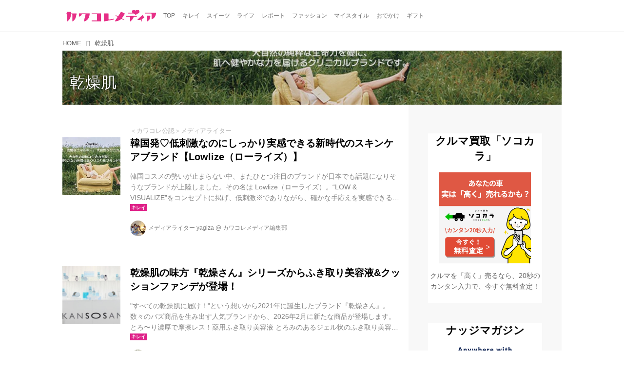

--- FILE ---
content_type: text/html; charset=utf-8
request_url: https://media.kawa-colle.jp/_tags/%E4%B9%BE%E7%87%A5%E8%82%8C
body_size: 19155
content:
<!DOCTYPE html>
<html lang="ja">
<head>

<meta charset="utf-8">
<meta http-equiv="X-UA-Compatible" content="IE=Edge">
<meta name="viewport" content="width=device-width, initial-scale=1">
<meta name="format-detection" content="telephone=no">
<link rel="shortcut icon" href="https://d1uzk9o9cg136f.cloudfront.net/f/portal/16777218/custom/2015/08/14/92a62fabe815fca0b9be6ad4a6e0390167d02d7e.png">
<link rel="apple-touch-icon" href="https://d1uzk9o9cg136f.cloudfront.net/f/portal/16777218/custom/2015/08/14/92a62fabe815fca0b9be6ad4a6e0390167d02d7e.png">
<link rel="alternate" type="application/rss+xml" href="https://media.kawa-colle.jp/_rss/rss20.xml" title="カワコレメディア - RSS Feed" />
<link rel="alternate" type="application/rss+xml" href="https://media.kawa-colle.jp/_tags/%E4%B9%BE%E7%87%A5%E8%82%8C/rss20.xml" title="#乾燥肌 - カワコレメディア - RSS Feed" />





<title>乾燥肌 - カワコレメディア</title>

<meta name="description" content="乾燥肌 の記事一覧 - 『カワコレメディア』は最新のファッショントレンドやスイーツやコスメ情報、キレイになるためのハウツー情報など満載でお届けしています。">





<link rel="next" href="https://media.kawa-colle.jp/_tags/%E4%B9%BE%E7%87%A5%E8%82%8C?p=2&amp;fr=rel">



<link rel="canonical" href="https://media.kawa-colle.jp/_tags/%E4%B9%BE%E7%87%A5%E8%82%8C">








<!-- Piwik -->

<script id="script-piwik-setting">
window._piwik = {
	'BASE':'https://acs01.rvlvr.co/piwik/',
	'trackers':{
		'173':null,
		'175':null,
	},
	'pageview':null,
	'event':null,
}
</script>


<script src="/static/dinoportal/js/piwikutil.js" async defer></script>





<noscript>
<img src="https://acs01.rvlvr.co/piwik/piwik.php?idsite=175&rec=1&url=https%3A//media.kawa-colle.jp/_tags/%25E4%25B9%25BE%25E7%2587%25A5%25E8%2582%258C" style="border:0;display:none" alt="" width=1 height=1>
<img src="https://acs01.rvlvr.co/piwik/piwik.php?idsite=173&rec=1&url=https%3A//media.kawa-colle.jp/_tags/%25E4%25B9%25BE%25E7%2587%25A5%25E8%2582%258C" style="border:0;display:none" alt="" width=1 height=1>

</noscript>

<!-- End Piwik Tracking Code -->
<!-- /page.PIWIK_BASE_URL, /is_preview -->






<meta name="twitter:card" content="summary">
<meta property="og:type" content="article">
<meta property="og:url" content="https://media.kawa-colle.jp/_tags/%E4%B9%BE%E7%87%A5%E8%82%8C">

<meta property="og:title" content="乾燥肌 - カワコレメディア">


<meta property="og:description" content="乾燥肌 の記事一覧 - 『カワコレメディア』は最新のファッショントレンドやスイーツやコスメ情報、キレイになるためのハウツー情報など満載でお届けしています。">


<meta property="og:image" content="https://d1uzk9o9cg136f.cloudfront.net/f/portal/16777218/rc/2017/11/18/3c965607493b33618a846d8dc4054062a312e04e.png">








<link rel="stylesheet" href="/static/lib/js/jquery-embedhelper.css?_=251225165549">


<link rel="preload" href="/static/lib/fontawesome-4/fonts/fontawesome-webfont.woff2?v=4.7.0" as="font" type="font/woff2" crossorigin>
<link rel="preload" href="/static/lib/ligaturesymbols-2/LigatureSymbols-2.11.ttf" as="font" type="font/ttf" crossorigin>

<script id="facebook-jssdk">/* hack: prevent fb sdk in body : proc by jquery-embedheler */</script>
<style id="style-prevent-animation">*,*:before,*:after{-webkit-transition:none!important;-moz-transition:none!important;transition:none!important;-webkit-animation:none!important;-moz-animation:none!important;animation:none!important}</style>


<link rel="stylesheet" href="/static/dinoportal/css/reset.css?251225165549">
<link rel="stylesheet" href="/static/dinoportal/css/common.css?251225165549">
<link rel="stylesheet" href="/static/dinoportal/css/common-not-amp.css?251225165549">
<link rel="stylesheet" href="/static/user-notify/user-notify.css?251225165549">
<link rel="stylesheet" href="/static/wf/css/article.css?251225165549">
<link rel="stylesheet" href="/static/wf/css/article-not-amp.css?251225165549">
<link rel="stylesheet" href="/static/dinoportal/css/print.css?251225165549" media="print">

<link rel="stylesheet" href="/static/lib/jquery-carousel/jquery-carousel.css?251225165549">
<link rel="stylesheet" href="/static/lib/jquery-carousel-2/jquery-carousel.css?251225165549">

<link href="/static/lib/ligaturesymbols-2/LigatureSymbols.min.css" rel="stylesheet" type="text/css">
<link href="/static/lib/ligaturesymbols-2/LigatureSymbols.min.css" rel="stylesheet" type="text/css">
<link href="/static/lib/rvlvr/rvlvr.css" rel="stylesheet">

<link rel="stylesheet" href="/static/dinoportal/custom/maxwidth.css?251225165549">


<!-- jquery migrate for develop -->
<script src="/static/lib/js/jquery-3.7.1.min.js"></script>
<script src="/static/lib/js/jquery-migrate-3.5.2.min.js"></script>	
<script src="/static/lib/js/jquery-migrate-enable.js"></script>

<script src="/static/lib/js/jquery-utils.js?251225165549"></script>




<script>$(function(){setTimeout(function(){$('#style-prevent-animation').remove();},1000)});</script>

<script>window._langrc={login:'ログイン',search:'検索'}</script>


<link rel="stylesheet" href="/static/dinoportal/css/index.css?251225165549">
<link rel="stylesheet" href="/static/dinoportal/css/newsfeed.css?251225165549">


<link rel="stylesheet" href="/static/dinoportal/css/users.css?251225165549">
<link rel="stylesheet" href="/static/dinoportal/css/tenants.css?251225165549">


<style>
.network-error > span:after {
	content:'通信エラーです' '\0a' 'しばらくして再読み込みしてください';
}
</style>

<style id="style-feedlabel-colors">
/* */
body:not(.page-menufeed)
	.wfcontent .content-feedlabel > span:before,
body.page-menufeed .newsfeed-block
	.wfcontent .content-feedlabel > span:before {
	content:"\00a0"; /* &nbsp; */
}
/*  */
body:not(.page-menufeed):not([data-page-tag="ギフト"])
		.wfcontent[data-tags*=" ギフト "] .content-feedlabel > span,
body.page-menufeed .newsfeed-block:not([data-newsfeed-block-tag="ギフト"])
		.wfcontent[data-tags*=" ギフト "] .content-feedlabel > span {
	color:rgba(0,0,0,.9);
	background:rgb(32, 223, 171);
	/* is_light; */
}
body:not(.page-menufeed):not([data-page-tag="ギフト"])
		.wfcontent[data-tags*=" ギフト "] .content-feedlabel > span:before,
body.page-menufeed .newsfeed-block:not([data-newsfeed-block-tag="ギフト"])
		.wfcontent[data-tags*=" ギフト "] .content-feedlabel > span:before {
	content:"ギフト";
}
/*  */
body:not(.page-menufeed):not([data-page-tag="おでかけ"])
		.wfcontent[data-tags*=" おでかけ "] .content-feedlabel > span,
body.page-menufeed .newsfeed-block:not([data-newsfeed-block-tag="おでかけ"])
		.wfcontent[data-tags*=" おでかけ "] .content-feedlabel > span {
	color:rgba(0,0,0,.9);
	background:rgb(64, 191, 87);
	/* is_light; */
}
body:not(.page-menufeed):not([data-page-tag="おでかけ"])
		.wfcontent[data-tags*=" おでかけ "] .content-feedlabel > span:before,
body.page-menufeed .newsfeed-block:not([data-newsfeed-block-tag="おでかけ"])
		.wfcontent[data-tags*=" おでかけ "] .content-feedlabel > span:before {
	content:"おでかけ";
}
/*  */
body:not(.page-menufeed):not([data-page-tag="モード"])
		.wfcontent[data-tags*=" モード "] .content-feedlabel > span,
body.page-menufeed .newsfeed-block:not([data-newsfeed-block-tag="モード"])
		.wfcontent[data-tags*=" モード "] .content-feedlabel > span {
	color:rgba(0,0,0,.9);
	background:rgb(191,200,237);
	/* is_light; */
}
body:not(.page-menufeed):not([data-page-tag="モード"])
		.wfcontent[data-tags*=" モード "] .content-feedlabel > span:before,
body.page-menufeed .newsfeed-block:not([data-newsfeed-block-tag="モード"])
		.wfcontent[data-tags*=" モード "] .content-feedlabel > span:before {
	content:"モード";
}
/*  */
body:not(.page-menufeed):not([data-page-tag="ライフ"])
		.wfcontent[data-tags*=" ライフ "] .content-feedlabel > span,
body.page-menufeed .newsfeed-block:not([data-newsfeed-block-tag="ライフ"])
		.wfcontent[data-tags*=" ライフ "] .content-feedlabel > span {
	color:rgba(0,0,0,.9);
	background:rgb(96, 107, 159);
	/* is_dark */color:rgba(255,255,255,.9);/* ; */
}
body:not(.page-menufeed):not([data-page-tag="ライフ"])
		.wfcontent[data-tags*=" ライフ "] .content-feedlabel > span:before,
body.page-menufeed .newsfeed-block:not([data-newsfeed-block-tag="ライフ"])
		.wfcontent[data-tags*=" ライフ "] .content-feedlabel > span:before {
	content:"ライフ";
}
/*  */
body:not(.page-menufeed):not([data-page-tag="レポート"])
		.wfcontent[data-tags*=" レポート "] .content-feedlabel > span,
body.page-menufeed .newsfeed-block:not([data-newsfeed-block-tag="レポート"])
		.wfcontent[data-tags*=" レポート "] .content-feedlabel > span {
	color:rgba(0,0,0,.9);
	background:rgb(143,213,239);
	/* is_light; */
}
body:not(.page-menufeed):not([data-page-tag="レポート"])
		.wfcontent[data-tags*=" レポート "] .content-feedlabel > span:before,
body.page-menufeed .newsfeed-block:not([data-newsfeed-block-tag="レポート"])
		.wfcontent[data-tags*=" レポート "] .content-feedlabel > span:before {
	content:"レポート";
}
/*  */
body:not(.page-menufeed):not([data-page-tag="マイスタイル"])
		.wfcontent[data-tags*=" マイスタイル "] .content-feedlabel > span,
body.page-menufeed .newsfeed-block:not([data-newsfeed-block-tag="マイスタイル"])
		.wfcontent[data-tags*=" マイスタイル "] .content-feedlabel > span {
	color:rgba(0,0,0,.9);
	background:rgb(159, 96, 96);
	/* is_dark */color:rgba(255,255,255,.9);/* ; */
}
body:not(.page-menufeed):not([data-page-tag="マイスタイル"])
		.wfcontent[data-tags*=" マイスタイル "] .content-feedlabel > span:before,
body.page-menufeed .newsfeed-block:not([data-newsfeed-block-tag="マイスタイル"])
		.wfcontent[data-tags*=" マイスタイル "] .content-feedlabel > span:before {
	content:"マイスタイル";
}
/*  */
body:not(.page-menufeed):not([data-page-tag="スイーツ"])
		.wfcontent[data-tags*=" スイーツ "] .content-feedlabel > span,
body.page-menufeed .newsfeed-block:not([data-newsfeed-block-tag="スイーツ"])
		.wfcontent[data-tags*=" スイーツ "] .content-feedlabel > span {
	color:rgba(0,0,0,.9);
	background:rgb(225, 247, 11);
	/* is_light; */
}
body:not(.page-menufeed):not([data-page-tag="スイーツ"])
		.wfcontent[data-tags*=" スイーツ "] .content-feedlabel > span:before,
body.page-menufeed .newsfeed-block:not([data-newsfeed-block-tag="スイーツ"])
		.wfcontent[data-tags*=" スイーツ "] .content-feedlabel > span:before {
	content:"スイーツ";
}
/*  */
body:not(.page-menufeed):not([data-page-tag="キレイ"])
		.wfcontent[data-tags*=" キレイ "] .content-feedlabel > span,
body.page-menufeed .newsfeed-block:not([data-newsfeed-block-tag="キレイ"])
		.wfcontent[data-tags*=" キレイ "] .content-feedlabel > span {
	color:rgba(0,0,0,.9);
	background:rgb(223, 32, 136);
	/* is_dark */color:rgba(255,255,255,.9);/* ; */
}
body:not(.page-menufeed):not([data-page-tag="キレイ"])
		.wfcontent[data-tags*=" キレイ "] .content-feedlabel > span:before,
body.page-menufeed .newsfeed-block:not([data-newsfeed-block-tag="キレイ"])
		.wfcontent[data-tags*=" キレイ "] .content-feedlabel > span:before {
	content:"キレイ";
}
/*  */

</style>


<script id="script-acs-flags">
window._use_acs_feed_dummy=false;
window._use_vpv_iframe=false;
</script>




<!-- custom css as less  -->


<style id="style-site-custom" type="text/less">
/* 各種色設定 (LESS記法) */

/**** imported colors.less ****/


@colors-base: #666; 
@colors-base-bg: white; 
@colors-base-box: @colors-base; 
@colors-base-box-bg: fade(@colors-base, 8%); 

@colors-header: @colors-base; 
@colors-header-bg: @colors-base-bg; 
@colors-header-menu: @colors-header; 
@colors-header-menu-bg: @colors-header-bg; 
@colors-header-menu-active: black; 
@colors-header-menu-active-bg: transparent; 
@colors-header-menu-active-mark: black; 
@colors-header-shadow: #eee; 

@colors-footer: @colors-base-box; 
@colors-footer-bg: @colors-base-box-bg; 

@colors-widget: @colors-base-box; 
@colors-widget-bg: @colors-base-box-bg; 
@colors-marble: @colors-widget; 
@colors-marble-bg: @colors-widget-bg; 
@colors-marblebar: @colors-base; 
@colors-marblebar-bg: @colors-base-bg; 


@colors-menufeed-title: black; 
@colors-contents-title: @colors-base; 
@colors-cards-bg: #eee; 

@colors-content-heading: @colors-base; 
@colors-content-heading-decoration: @colors-base; 
@colors-content-subheading: @colors-base; 
@colors-content-subheading-decoration: @colors-base; 
@colors-content-body-link: inherit; 
@colors-content-body-link-active: inherit; 
@colors-content-quote: @colors-base-box; 
@colors-content-quote-bg: @colors-base-box-bg; 
@colors-content-box: @colors-base-box; 
@colors-content-box-bg: @colors-base-box-bg; 


@colors-paging-current: @colors-base-box; 
@colors-paging-current-bg: @colors-base-box-bg; 


@colors-spiral-header: @colors-header; 
@colors-spiral-header-bg: @colors-header-bg; 
@colors-spiral-header-shadow: @colors-header-shadow;



@colors-btn: black;
@colors-btn-bg: #eee;
@colors-btn-border: #ccc;

@colors-btn-colored: white;
@colors-btn-colored-bg: hsl(359, 57%, 49%);
@colors-btn-colored-border: hsl(359, 57%, 49%);


@colors-tab-active: hsl(359, 57%, 49%);



body {
	color: @colors-base;
	background: @colors-base-bg;
}
.content-info {
	color: @colors-base;
}

*,*:after,*:before {
	border-color: fade(@colors-base, 50%);
}



#header-container,
.menu-overflowed > .container {
	color: @colors-header;
}
#header-bgs:after {
	border-bottom-color: @colors-header-shadow;
}


.spiral-header-container {
	color: @colors-spiral-header;
}
.spiral-header-bgs {
	border-bottom-color: @colors-spiral-header-shadow;
}




#header-menu {
	color: @colors-header-menu;
}

.menu-overflowed > .container {
	color: @colors-header-menu;
	background: @colors-header-menu-bg;
}

#header-bg {
	background: @colors-header-bg;
}
.spiral-header-bg {
	background: @colors-spiral-header-bg;
}
#header-menu-bg {
	background: @colors-header-menu-bg;
}


#header:not(.initialized) {
	background: @colors-header-bg;
}
@media (max-width:767px) {
	#header:not(.initialized) #header-menu {
		background: @colors-header-menu-bg;
	}
}

#header-menu > a:hover,
#header-menu > a.active {
	color: @colors-header-menu-active;
	background: @colors-header-menu-active-bg;
}
#header-menu > a:hover:after,
#header-menu > a.active:after {
	border-bottom-color: @colors-header-menu-active-mark;
}


#footer {
	color: @colors-footer;
	background: @colors-footer-bg;
}


.newsfeed-block-header h2 {
	color: @colors-menufeed-title;
}

#newsfeed .wfcontent .content-link .content-title {
	color: @colors-contents-title;
}


#newsfeed.newsfeed-all-display-type-photo,
#newsfeed.newsfeed-all-display-type-card {
	background: @colors-cards-bg;
}


body.page-ctstock #main > .content .content-summary a:not(.btn),
body.page-ctstock #main > .content .content-body-body a:not(.btn),
body.page-content #main > .content .content-summary a:not(.btn),
body.page-content #main > .content .content-body-body a:not(.btn) {
	color: @colors-content-body-link;
}
body.page-ctstock #main > .content .content-summary a:not(.btn):hover,
body.page-ctstock #main > .content .content-summary a:not(.btn):active,
body.page-ctstock #main > .content .content-body-body a:not(.btn):hover,
body.page-ctstock #main > .content .content-body-body a:not(.btn):active,
body.page-content #main > .content .content-summary a:not(.btn):hover,
body.page-content #main > .content .content-summary a:not(.btn):active,
body.page-content #main > .content .content-body-body a:not(.btn):hover,
body.page-content #main > .content .content-body-body a:not(.btn):active {
	color: @colors-content-body-link-active;
}

.article > .article-heading {
	color: @colors-content-heading;
	border-color: @colors-content-heading-decoration;
}
.article > .article-subheading {
	color: @colors-content-subheading;
	border-color: @colors-content-subheading-decoration;
}


.article > .quotebox {
	color: @colors-content-quote;
	background: @colors-content-quote-bg;
}
.article > p.box {
	color: @colors-content-box;
	background: @colors-content-box-bg;
}



body:not(.custom-sidebar-separate) .widgets,
body.custom-sidebar-separate .widgets > *,
#newsfeed .widget {
	color: @colors-widget;
	background: @colors-widget-bg;
}


#newsfeed .marble {
	color: @colors-marble;
	background: @colors-marble-bg;
}
#newsfeed .marblebar {
	color: @colors-marblebar;
	background: @colors-marblebar-bg;
}


.btn,
.btn:hover,
.btn:active,
a.btn,
a.btn:hover,
a.btn:active,
a.btn:visited,
button,
button:hover,
button:active,
input[type="button"], input[type="submit"], input[type="reset"],
input[type="button"]:hover, input[type="submit"]:hover, input[type="reset"]:hover,
input[type="button"]:active, input[type="submit"]:active, input[type="reset"]:active {
	color:@colors-btn;
	background:@colors-btn-bg;
	border:1px solid @colors-btn-border;
}

.btn-colored, .btn-colored:hover, .btn-colored:active,
.btn-colored[disabled], .btn-colored[disabled]:hover,
a.btn-colored, a.btn-colored:hover, a.btn-colored:active, a.btn-colored:visited,
a.btn-colored[disabled], a.btn-colored[disabled]:hover, a.btn-colored[disabled]:visited,
input[type="button"].btn-colored, input[type="button"].btn-colored:hover, input[type="button"].btn-colored:active,
button:not([type]):not(.btn-normal),
button[type="submit"]:not(.btn-normal), input[type="submit"]:not(.btn-normal),
button[type="submit"]:not(.btn-normal):hover, input[type="submit"]:not(.btn-normal):hover,
button[type="submit"]:not(.btn-normal):active, input[type="submit"]:not(.btn-normal):active {
	color:@colors-btn-colored;
	background:@colors-btn-colored-bg;
	border:1px solid @colors-btn-colored-border;
}

.nav-tabs > li.active > a,
.nav-tabs > li.active > a:hover,
.nav-tabs > li > a:hover {
	border-bottom-color:@colors-tab-active;
}
.nav-tabs > li > a:hover {
	border-bottom-color:fade(@colors-tab-active, 30%);
}


body.page-ctstock #main>.content .content-body-body a.content-paging-link.content-paging-link-current,
body.page-ctstock #main>.content .content-body-body a.content-paging-link:hover,
body.page-content #main>.content .content-body-body a.content-paging-link.content-paging-link-current,
body.page-content #main>.content .content-body-body a.content-paging-link:hover {
	color: @colors-paging-current;
	background: @colors-paging-current-bg;
	border-color: @colors-paging-current;
}


/**** end of imported colors.less ****/


@colors-header-menu-active-mark:#e2297c; /* アクティブヘッダメニュー(下線) */
/**** ヘッダメニューを常にモバイルと同じにする ****/

/**** imported header-menu-always-mobile.css ****/



@media (min-width:768px) {
	#main {
		padding-top:105px; 
		
	}
	
	.spiral-header-container,
	#header-container {
		font-size:14px;
		height:auto;
	}
	
	#header.slide-up #header-container {
		
	}
	
	#header-menu {
		font-size:90%;
	}
	
	#header-menu {
		-webkit-box-ordinal-group:3;
		-moz-box-ordinal-group:3;
		-ms-flex-order:3;
		-webkit-order:3;
		order:3;
		
		width:100%;
		padding-left:15px;
		padding-right:15px;
	}
	
	.spiral-header-defaults,
	#header-defaults {
		flex-wrap:wrap;
	}
	
	#header-menu > * {
		display:inline-block;
	}
	#header-menu {
		white-space: nowrap;
	}
	
	#header-menu > .menu-more {
		padding-left:10px;
		padding-right:10px;
	}
	
	#header-right {
		-webkit-box-ordinal-group:2;
		-moz-box-ordinal-group:2;
		-ms-flex-order:2;
		-webkit-order:2;
		order:2;
	}
	
	
	#header-menu > a,
	#header-menu > span {
		padding:12px;
		padding-bottom:10px;
		height:auto;
	}
	
	#header-menu-bg {
		background:@colors-header-bg;
	}
}


/**** end of imported header-menu-always-mobile.css ****/



@colors-widget-bg: #fff; /* ウィジェット(背景) */

body:not(.custom-sidebar-separate) .widgets, body.custom-sidebar-separate .widgets > *, #newsfeed .widget {
  background: #fff;
}




/* ロゴ寄せ調整 */
@media (min-width:768px) { /* PCのみ */
  #header-title a { padding-left:10px; } /* 左10px空け */
}
@media (max-width:767px) { /* スマホのみ */
  #header-title a { padding-left:10px; } /* 左20px空け */
}

p{
	margin: 4px 0 8px 0;
	line-height: 1.7;
}

/* 見出し */
.article > .article-heading:before {
	color: #FC0085;
	font-family:FontAwesome; /* 端末フォントの影響をなくすためFontAwesomeで */
	content:'\f004'; /* fa-heart */
	display:inline-block;
	position:relative;
	font-size:140%;
	width:1em;
	margin-right:-1em;
	left:-1.4em;
	vertical-align:middle;

}
.article > .article-heading {
	line-height: 1.3;
/*
	padding-left: 1.5em;
*/
	padding-left:2em;

	padding-bottom: 8px;
	border-bottom: dashed 1px #FC0085;
	border-left: none;
}
.widgets {
    padding: 15px;
}



.ct-ad-wrap {
	margin: 40px 0;
	padding: 0 16px;
}
.ct-ad-wrap > .flex-container > .flex-item {
	width: 300px;
	height: 250px;
}

@media (max-width: 767px) {
	.ct-ad-wrap {
	margin: 40px -15px;
	}
	.ct-ad-wrap > .flex-container > .flex-item {
	margin: 0 auto;
	}
	.ct-ad-wrap > .flex-container > .flex-item:nth-child(1) {
	margin: 0 auto 40px;
	}
}

/*** spiral ***/
.inserted-spiral .spiral-contents-container {
	padding-right: 0;
	max-width: 720px;
}
.spiral-header-defaults,
.inserted-spiral .spiral-contents-container .widgets {
	display: none;
}


/* サムネイルのサイズ調整 */
.content-leading.flex-item {
	width: 30%;
}
.content-leading.flex-item + .flex-item {
	width: 70%;
}

.widget-content-leading {
	width: 40%;
	padding-right: 10px;
	position: relative;
}

.widget-content-text {
width: 60%;
}
.content-leading .img-wrap:before,
.widget-content-leading .img-wrap:before {
	padding-top: 75%;
}

@media (min-width:768px) {
	.content-region .widget-content {
		margin: 15px 0 0 0 !important;
		width: 49%;
	}
	.content-region .widget-content:nth-child(even){
		margin-left: 2% !important;
	}
}
@media (max-width:768px) {
	.newsfeed-block.newsfeed-all-display-type-list .wfcontent:first-child {
	margin-bottom: 0!important;
	}
	#newsfeed .wfcontent .content-body {
	font-size: 90%;
	}
	.content-leading.flex-item,
	.newsfeed-block.newsfeed-all-display-type-list .wfcontent.not-has-display-type .content-leading.flex-item,
	.widget-content-leading {
	width: 32%;
	}
	.content-leading.flex-item + .flex-item,
	.widget-content-text {
	width: 68%;
	}
	#newsfeed .wfcontent .content-link {
	font-size: 90%;
	}
	.widget-content-title {
	font-size: 75%;
	font-weight: normal;
	}
	#newsfeed .widget {
	background: #fff;
	padding: 20px 8px;
	margin: 0;
	}
	.content-region .widget-content + .widget-content {
		margin-top: 8px !important;
	}
	.newsfeed-block .wfcontent .content-info {
		margin-bottom: 2em;
	}
}

<!-- 広告コンテナ --> <div class="ct-ad-wrap"> <div class="flex-container"> <div class="flex-item"> <!-- AdSense広告ユニット 300x250 --> <ins class="adsbygoogle" style="display:inline-block;width:300px;height:250px" data-ad-client="ca-pub-8794041954644281" data-ad-slot="9818984239"></ins> <script> (adsbygoogle = window.adsbygoogle || []).push({}); </script> </div> </div> </div>

</style>
<script>
<!--
/* custom css */
(function(d, s){
	var m, rx = /^@(import|requirejs:)\s+(\((css|less)\))?\s*(url\()?('|"|)(.+?)\5(\))?;/gm;
	var scripts = {};
	var bc = [], hd = d.getElementsByTagName('head')[0];
	function procCustomLess(custom_css) {
		custom_css =
			custom_css
				.replace(/\/\*([\S\s]*?)\*\//mg, '')
				.replace(/\/\/.*$/g, '');
		// console.log('custom_css:\n' + custom_css);
		while (m = rx.exec(custom_css)) {
			var cmd = m[1], arg = m[6];
			if (arg.indexOf('/static/dinoportal/custom/') != 0) {
				continue;
			}
			console.log('custom css:cmd=' + cmd + ',arg=' + arg);
			({
				'import': function(arg, m){
					m = arg.match(/^.+\/([^\/]*)\.(css|less)$/);
					if (m) {
						bc.push('custom-' + m[1]);
					}
				},
				'requirejs:': function(arg, m){
					m = arg.match(/^.+\/([^\/]*)\.(js)$/);
					if (m) {
						// $('<'+'script src='+m[2]+'></'+'script>').appendTo('body');
						s = d.createElement('script');
						s.src = arg;
						hd.appendChild(s);
					}
				},
			}[cmd]||(function(){}))(arg);
		}
	}
	function procCustomLessImported(custom_css){
		// chrome 101 workaround #4302 / server side import css,less
		var m, rx2 = /\*\*\* imported ((\S+)\.(less|css)) \*\*\*/gm;
		while (m = rx2.exec(custom_css)) {
			console.log('custom css server imported:' + m[1])
			bc.push('custom-' + m[2]);
		}
	}
	var custom_css = (d.getElementById('style-site-custom')||{}).innerHTML;
	custom_css && procCustomLess(custom_css);
	custom_css && procCustomLessImported(custom_css);
	custom_css = (d.getElementById('style-path-custom')||{}).innerHTML;
	custom_css && procCustomLess(custom_css);
	custom_css && procCustomLessImported(custom_css);
	$(function(){
		d.body.className = d.body.className + ' ' + bc.join(' ');
		$(document).trigger('loadcustoms');
		window._customized = {};
		$.each(bc, function(i, v){
			var vname = v.replace(/custom-/, '').replace(/-/g, '_');
			window._customized[vname] = true;
		});
		console.log('body.' + bc.join('.'));
		console.log('window._customized', window._customized);
	});
})(document);
/*  less */
window.less = { env:'development', errorReporting:'console', dumpLineNumbers: "comments", logLevel:2, compress:false, javascriptEnabled:true };

(function(){
	var ls = document.getElementById('style-site-custom'),
		ls_txt = ls.textContent.replace(
			/^\/\*\*\* external import: (.+) \*\*\*\//gm, function(a, href){
				var ln = document.createElement('link');
				ln.setAttribute('data-from-customcss', '1');
				ln.rel = 'stylesheet';
				ln.href = href;
				ls.parentNode.insertBefore(ln, ls);
				console.log('custom css: inserted external link[rel="stylesheet"]', ln);
				return '/* replaced */';
			});
})();

(function(s){
	if (window.navigator.userAgent.match(/msie (7|8|9|10)/i)) {
		s.src = '/static/lib/less/less.min.js?_=251225165549';
	} else {
		s.src = '/static/lib/less-4.1.2/less.min.js?_=251225165549';
	}
	document.head.appendChild(s);
})(document.createElement('script'));

/*  */
// ' -->
</script>



<!-- end of custom css -->

<style id="style-spaceless-init">.spaceless > * { float:left; }</style>

<!-- acs --><!-- Google tag (gtag.js) -->
<script async src="https://www.googletagmanager.com/gtag/js?id=G-ZMC5Z3QS7K"></script>
<script>
  window.dataLayer = window.dataLayer || [];
  function gtag(){dataLayer.push(arguments);}
  gtag('js', new Date());

  gtag('config', 'G-ZMC5Z3QS7K');
</script><!-- /acs -->

</head>
<body class="page-tag page-tag-乾燥肌 " data-hashscroll-margin="return 8 + $('#header-menu').height() + $('#header-container').height()" data-page-tag="乾燥肌" data-page-tagid="16810644">







<div id="left-menu">
	<div id="left-menu-container">
		<ul class="menu vertical">
			<li class="menu-item" id="left-menu-font-expander"><a class="font-expander" href="#"></a></li>
			<li class="divider"></li>
			<li id="left-menu-home" class="menu-item active"><a href="https://media.kawa-colle.jp"><i class="fa fa-home fa-fw"></i> ホーム</a></li>
					
		<li class="menu-item ">
			
			
			
			<a class="menu-page" href="/about"><i class="fa fa-heart fa-fw"></i> カワコレメディアとは</a>
			
			
			
			
			
			
			
			
		</li>
		
		<li class="menu-item ">
			
			
			
			<a class="menu-page" href="/company"><i class="fa fa-user fa-fw"></i> 運営会社</a>
			
			
			
			
			
			
			
			
		</li>
		
		<li class="menu-item ">
			
			
			
			
			
			
			
			
			
			<a class="menu-officialusers" href="/_users"><i class="fa fa-pencil-square-o fa-fw"></i> カワコレ公認ライター</a>
			
			
		</li>
		
		<li class="menu-item ">
			
			
			
			<a class="menu-page" href="/release"><i class="fa fa-tags fa-fw"></i> プレスリリース及びサンプル送付について</a>
			
			
			
			
			
			
			
			
		</li>
		
		<li class="menu-item ">
			
			
			
			
			
			<a class="menu-contact" href="/contact"><i class="fa fa-envelope-o fa-fw"></i> お問い合わせ</a>
			
			
			
			
			
			
		</li>
		
		<li class="menu-item ">
			
			
			
			<a class="menu-page" href="/adino"><i class="fa fa-bullhorn fa-fw"></i> 広告掲載について</a>
			
			
			
			
			
			
			
			
		</li>
		
		<li class="menu-item ">
			
			
			
			
			
			<a class="menu-contact" href="/entry"><i class="fa fa-envelope-o fa-fw"></i> 読者モデル／インフルエンサーを募集中</a>
			
			
			
			
			
			
		</li>
		

		</ul>
	</div>
</div>

<div id="header">
	<div id="header-container">
		<div id="header-bgs"><div id="header-bg"></div><div id="header-menu-bg"></div></div>
		<div id="header-defaults" class="flex-container flex-mobile">

			<div id="header-title" class="flex-item flex-order-1 fillchild">
				<a href="https://media.kawa-colle.jp" class="centeringchild-v">
								
				<img src="https://d1uzk9o9cg136f.cloudfront.net/f/portal/16777218/rc/2015/02/05/eee14f6c21a8827a11d2fa870fa568eb01a7ea1d.png" srcset="https://d1uzk9o9cg136f.cloudfront.net/f/portal/16777218/rc/2015/02/05/eee14f6c21a8827a11d2fa870fa568eb01a7ea1d.png 1x
						,https://d1uzk9o9cg136f.cloudfront.net/f/portal/16777218/rc/2015/02/05/55f5eb067f112ea71c5c6cbf4680274486a3b9cf.png 2x
						,https://d1uzk9o9cg136f.cloudfront.net/f/portal/16777218/rc/2015/02/05/7cc3a173d0157719fe1ef452ccc46d7249f30a0c.png 3x
				" alt="カワコレメディア"
				>
				

				</a>
			</div>

			<div id="header-menu" class="flex-item flex-order-2 flexible spaceless flex-container flex-mobile justify-content-flex-start customized">
				<!-- free_box1 --><a href="/">
	<span>TOP</span>
</a>

<a href="/_tags/%E3%82%AD%E3%83%AC%E3%82%A4">
	<span>キレイ</span>
</a>

<a href="/_tags/%E3%82%B9%E3%82%A4%E3%83%BC%E3%83%84">
	<span>スイーツ</span>
</a>

<a href="/_tags/%E3%83%A9%E3%82%A4%E3%83%95">
	<span>ライフ</span>
</a>


<a href="/_tags/%E3%83%AC%E3%83%9D%E3%83%BC%E3%83%88">
	<span>レポート</span>
</a>


<a href="/_tags/%E3%83%A2%E3%83%BC%E3%83%89">
	<span>ファッション</span>
</a>

<a href="/_tags/マイスタイル">
	<span>マイスタイル</span>
</a>


<a href="/_tags/%E3%81%8A%E3%81%A7%E3%81%8B%E3%81%91">
	<span>おでかけ</span>
</a>


<a href="/_tags/%E3%82%AE%E3%83%95%E3%83%88">
	<span>ギフト</span>
</a>
				
			</div>
			<div id="header-right" class="flex-item flex-order-3 flex-center spaceless flex-container align-items-center wrap flex-mobile">
				<a id="search-icon" href="/_fq" class="flex-item">
					<i class="fa fa-search"></i>
				</a>
				




<a id="user-notifies-toggle" href="#"><i class="fa fa-info-circle"></i></a>

<div id="user-notifies">
	<div class="user-notifies-content">
		<div class="user-notifies-title">
			<span class="fa fa-info-circle"></span>
			<span id="user-notifies-close"><i class="fa fa-times"></i></span>
		</div>
		<div class="user-notify template" data-notify-updated="2000-01-01T09:00Z">
			<div class="user-notify-overview">
				<span class="user-notify-date">2000-01-01</span>
				<span class="user-notify-message">template</span>
			</div>
			<div class="user-notify-detail">
				<div class="user-notify-detail-content">template</div>
			</div>
		</div>
		<div class="user-notify-nothing">
			<div for-lang="ja">お知らせはありません</div>
			<div for-lang="en">No Notification</div>
		</div>
		
		
		
	</div>
</div>
<div class="user-notify-loaded"></div>

<script>(function(){var auto_clear_unread=false;var data={cookie_path:'/',notifies:[]};data.auto_clear_unread=auto_clear_unread;window._user_notifies=data;})();</script>



				
				
				
				<a id="menu-icon" href="#" class="flex-item"><i class="fa fa-bars"></i></a>
			</div>
		</div>
	</div>
</div>

<script src="/static/dinoportal/js/common-adjustheader.js?_=251225165549"></script>




<div id="main">




	

<div class="breadcrumbs"><ol itemscope
			itemtype="https://schema.org/BreadcrumbList"><li class="breadcrumb breadcrumb-top"
				data-breadcrumb-types="top"
				itemscope
				itemprop="itemListElement"
				itemtype="https://schema.org/ListItem"><a href="/" itemprop="item"><span itemprop="name">HOME</span></a><meta itemprop="position" content="1" /></li><li class="breadcrumb breadcrumb-current"
				data-breadcrumb-types="feed tag"
				itemscope
				itemprop="itemListElement"
				itemtype="https://schema.org/ListItem"><a href="/_tags/%E4%B9%BE%E7%87%A5%E8%82%8C" itemprop="item"
					data-breadcrumb-tags="乾燥肌"
				><span itemprop="name">乾燥肌</span></a><meta itemprop="position" content="2" /></li></ol></div>




	
	
	<div id="common-header"><!-- Google Tag Manager (noscript) -->
<noscript><iframe src="https://www.googletagmanager.com/ns.html?id=GTM-PQX46GW"
height="0" width="0" style="display:none;visibility:hidden"></iframe></noscript>
<!-- End Google Tag Manager (noscript) -->

<!-- combined https://pagead2.googlesyndication.com/pagead/js/adsbygoogle.js?client=ca-pub-4817025246580201 -->
	 
 <!-- Google Tag Manager -->
<script>(function(w,d,s,l,i){w[l]=w[l]||[];w[l].push({'gtm.start':
new Date().getTime(),event:'gtm.js'});var f=d.getElementsByTagName(s)[0],
j=d.createElement(s),dl=l!='dataLayer'?'&l='+l:'';j.async=true;j.src=
'https://www.googletagmanager.com/gtm.js?id='+i+dl;f.parentNode.insertBefore(j,f);
})(window,document,'script','dataLayer','GTM-PG8753DB');</script>
<!-- End Google Tag Manager -->

<!--  <BODY></BODY>タグ内の最下位に記述をオススメします　ここから-->
    <script src="https://cdn.webpush.jp/js/pushone.js" charset="utf-8" data-bptoken="8920620088aa99fb329d16a0964806d642d77d161797f5637f698b7055324364"></script>
    <!-- ここまで --></div>
	
	

	
	
	
	
	
	
	
	
	
	
	
	
	<div id="tag-heading" class="heading image-bg ">
		<div class="image-bg-blur" style="background-image:url(https://d1uzk9o9cg136f.cloudfront.net/f/16781160/rc/2025/12/24/e23fc12e100b045d6db1d0d2d98855f7eebfa344.jpg)"></div>
		<div class="container">
			<h1 class="feed-title tag-heading-tag"><a href="/_tags/%E4%B9%BE%E7%87%A5%E8%82%8C"><i class="fa fa-tag"></i> 乾燥肌</a></h1>
		</div>
	</div>
	
	
	
	
	
	
	
	
	
	
	
	
	
	
	
	
	
	
	
	



	
	
	
	
	<div id="main-contents-container">
		<div class="main-contents">
		
		
				
		
			
			
			
		
		
			
			
			
			
			
			
			
			
			
			
			<div id="newsfeed" class="newsfeed newsfeed-all-display-type-normal">
				<div class="newsfeed-container spaceless">
					
				
					
					
						
						
							




<div data-content="17812548"
 data-published-at="2025-12-29T09:00:00+09:00"
data-pubdate-recent="-1m"
data-tags=" キレイ レポート 韓国 スキンケア skincare Lowlize ローライズ 韓国ビューティ 低刺激 乾燥肌 "
class="wfcontent not-has-display-type is-official-user ">
 <div class="wfcontent-container flex-container horizontal flex-mobile"
data-pubdate="2025-12-29"
style="position:relative; width:100%;">
 <div class="content-leading flex-item">
 <a href="https://media.kawa-colle.jp/_ct/17812548?o=0&amp;tg=%E4%B9%BE%E7%87%A5%E8%82%8C"
class="img-wrap "
style="background-image:url(https://d1uzk9o9cg136f.cloudfront.net/f/16781160/rc/2025/12/24/e23fc12e100b045d6db1d0d2d98855f7eebfa344_large.jpg);background-position:50% 50%;"
 >
<img src="https://d1uzk9o9cg136f.cloudfront.net/f/16781160/rc/2025/12/24/e23fc12e100b045d6db1d0d2d98855f7eebfa344_large.jpg"
 style="visibility:hidden;width:100%;height:100%;display:block;"
>
</a>
 </div>
 <div class="flex-item flexible">
<div class="content-body-container">
 <a class="content-user-official" href="/_users"><i class="fa fa-pencil"></i> ＜カワコレ公認＞メディアライター</a>
 <a href="https://media.kawa-colle.jp/_ct/17812548?o=0&amp;tg=%E4%B9%BE%E7%87%A5%E8%82%8C"
class="content-link "
 >
 <h2 class="content-title ptc-rev">韓国発♡低刺激なのにしっかり実感できる新時代のスキンケアブランド【Lowlize（ローライズ）】</h2>
 <div class="content-body">韓国コスメの勢いが止まらない中、またひとつ注目のブランドが日本でも話題になりそうなブランドが上陸しました。その名は Lowlize（ローライズ）。“LOW &amp; VISUALIZE”をコンセプトに掲げ、低刺激※でありながら、確かな手応えを実感できるスキンケアを提案するブランドです。敏感肌でも使いやすい処方と、自然由来のパワーを掛け合わせた“やさしさ✖実感”のバランスが魅力。韓国スキンケアの中でも、いま注目すべき存在として美容好きの間でじわじわ話題になっています。
大自然の生命力を、肌へ。Lowlizeが大切にしていること
Lowlizeのスキンケアは、大自然が持つ純粋な生命力をヒントに開発...</div>
 </a>
 <div class="content-feedlabel"><span></span></div>
 <div class="content-info flex-container flex-mobile">
 <div class="content-author-avater flex-item">
 <a href="/_users/16925569" class="content-author-image-link">
 <img class="content-author-image wf-colorscheme-light" src="https://d1uzk9o9cg136f.cloudfront.net/f/16781160/avatar/2023/03/24/16925569/3a285ef89d44decc76b8290c1e531c1e97ee7018_normal.jpg" />
 </a>
 </div>
 <div class="content-author-info flex-item flex-center flexible flex-container flex-mobile vertical flex-item-left">
 <div class="flex-item" data-pubdate="2025-12-29">
 <a href="/_users/16925569" class="content-author-name">メディアライター yagiza</a>
<span class="content-author-site-wrap">
@ <a href="/_sites/16781160" class="content-author-site">カワコレメディア編集部</a>
</span>
 </div>
 </div>
</div>
 <div class="content-tags">
 <a class="content-tag"
data-tag="キレイ"
href="/_tags/%E3%82%AD%E3%83%AC%E3%82%A4"><span>キレイ</span></a><a class="content-tag"
data-tag="レポート"
href="/_tags/%E3%83%AC%E3%83%9D%E3%83%BC%E3%83%88"><span>レポート</span></a><a class="content-tag"
data-tag="韓国"
href="/_tags/%E9%9F%93%E5%9B%BD"><span>韓国</span></a><a class="content-tag"
data-tag="スキンケア"
href="/_tags/%E3%82%B9%E3%82%AD%E3%83%B3%E3%82%B1%E3%82%A2"><span>スキンケア</span></a><a class="content-tag"
data-tag="skincare"
href="/_tags/skincare"><span>skincare</span></a><a class="content-tag"
data-tag="Lowlize"
href="/_tags/Lowlize"><span>Lowlize</span></a><a class="content-tag"
data-tag="ローライズ"
href="/_tags/%E3%83%AD%E3%83%BC%E3%83%A9%E3%82%A4%E3%82%BA"><span>ローライズ</span></a><a class="content-tag"
data-tag="韓国ビューティ"
href="/_tags/%E9%9F%93%E5%9B%BD%E3%83%93%E3%83%A5%E3%83%BC%E3%83%86%E3%82%A3"><span>韓国ビューティ</span></a><a class="content-tag"
data-tag="低刺激"
href="/_tags/%E4%BD%8E%E5%88%BA%E6%BF%80"><span>低刺激</span></a><a class="content-tag"
data-tag="乾燥肌"
href="/_tags/%E4%B9%BE%E7%87%A5%E8%82%8C"><span>乾燥肌</span></a>
 </div>
 </div>
</div>
</div>
</div>













<div data-content="17804633"
 data-published-at="2025-11-28T14:30:44+09:00"
data-pubdate-recent="-past"
data-tags=" キレイ コスメ ドラコス 乾燥さん クッションファンデーション 美容液 乾燥肌 "
class="wfcontent not-has-display-type ">
 <div class="wfcontent-container flex-container horizontal flex-mobile"
data-pubdate="2025-11-28"
style="position:relative; width:100%;">
 <div class="content-leading flex-item">
 <a href="https://media.kawa-colle.jp/_ct/17804633?o=0&amp;tg=%E4%B9%BE%E7%87%A5%E8%82%8C"
class="img-wrap "
style="background-image:url(https://d1uzk9o9cg136f.cloudfront.net/f/16781160/rc/2025/11/21/3561e54fa535036619868488485d78e4651b6162_large.jpg);background-position:50% 50%;"
 >
<img src="https://d1uzk9o9cg136f.cloudfront.net/f/16781160/rc/2025/11/21/3561e54fa535036619868488485d78e4651b6162_large.jpg"
 style="visibility:hidden;width:100%;height:100%;display:block;"
>
</a>
 </div>
 <div class="flex-item flexible">
<div class="content-body-container">
 <a href="https://media.kawa-colle.jp/_ct/17804633?o=0&amp;tg=%E4%B9%BE%E7%87%A5%E8%82%8C"
class="content-link "
 >
 <h2 class="content-title ptc-rev">乾燥肌の味方『乾燥さん』シリーズからふき取り美容液&amp;クッションファンデが登場！</h2>
 <div class="content-body">&quot;すべての乾燥肌に届け！&quot;という想いから2021年に誕生したブランド『乾燥さん』。数々のバズ商品を生み出す人気ブランドから、2026年2月に新たな商品が登場します。
とろ〜り濃厚で摩擦レス！薬用ふき取り美容液
とろみのあるジェル状のふき取り美容液。サッとふき取るだけで角質*やざらつきを除去し、なめらかな肌へと整えてくれます。肌をひきしめる成分も配合されていることから、毛穴が気になる方にもおすすめのアイテムです。
使い方は簡単で、ポンプ2回分をコットンにとり、顔全体をふき取るだけ。小鼻やあご・頬などざらつきが気になる部分はより丁寧にふき取るのがおすすめ。とろみがあるので摩擦が気にならず、手...</div>
 </a>
 <div class="content-feedlabel"><span></span></div>
 <div class="content-info flex-container flex-mobile">
 <div class="content-author-avater flex-item">
 <a href="/_users/16926391" class="content-author-image-link">
 <img class="content-author-image wf-colorscheme-light" src="https://d1uzk9o9cg136f.cloudfront.net/f/16781160/avatar/2024/09/12/16926391/9879eb0a044c107f8431f383f980111aa5e1bb0f_normal.jpg" />
 </a>
 </div>
 <div class="content-author-info flex-item flex-center flexible flex-container flex-mobile vertical flex-item-left">
 <div class="flex-item" data-pubdate="2025-11-28">
 <a href="/_users/16926391" class="content-author-name">比嘉桃子</a>
<span class="content-author-site-wrap">
@ <a href="/_sites/16781160" class="content-author-site">カワコレメディア編集部</a>
</span>
 </div>
 </div>
</div>
 <div class="content-tags">
 <a class="content-tag"
data-tag="キレイ"
href="/_tags/%E3%82%AD%E3%83%AC%E3%82%A4"><span>キレイ</span></a><a class="content-tag"
data-tag="コスメ"
href="/_tags/%E3%82%B3%E3%82%B9%E3%83%A1"><span>コスメ</span></a><a class="content-tag"
data-tag="ドラコス"
href="/_tags/%E3%83%89%E3%83%A9%E3%82%B3%E3%82%B9"><span>ドラコス</span></a><a class="content-tag"
data-tag="乾燥さん"
href="/_tags/%E4%B9%BE%E7%87%A5%E3%81%95%E3%82%93"><span>乾燥さん</span></a><a class="content-tag"
data-tag="クッションファンデーション"
href="/_tags/%E3%82%AF%E3%83%83%E3%82%B7%E3%83%A7%E3%83%B3%E3%83%95%E3%82%A1%E3%83%B3%E3%83%87%E3%83%BC%E3%82%B7%E3%83%A7%E3%83%B3"><span>クッションファンデーション</span></a><a class="content-tag"
data-tag="美容液"
href="/_tags/%E7%BE%8E%E5%AE%B9%E6%B6%B2"><span>美容液</span></a><a class="content-tag"
data-tag="乾燥肌"
href="/_tags/%E4%B9%BE%E7%87%A5%E8%82%8C"><span>乾燥肌</span></a>
 </div>
 </div>
</div>
</div>
</div>













<div data-content="17740400"
 data-published-at="2025-01-21T08:00:00+09:00"
data-pubdate-recent="-past"
data-tags=" キレイ ライフ kansosan 乾燥さん 乾燥肌 乾燥 スキンケア 敏感肌 BCL skincare "
class="wfcontent not-has-display-type is-official-user ">
 <div class="wfcontent-container flex-container horizontal flex-mobile"
data-pubdate="2025-01-21"
style="position:relative; width:100%;">
 <div class="content-leading flex-item">
 <a href="https://media.kawa-colle.jp/_ct/17740400?o=0&amp;tg=%E4%B9%BE%E7%87%A5%E8%82%8C"
class="img-wrap "
style="background-image:url(https://d1uzk9o9cg136f.cloudfront.net/f/16781160/rc/2024/12/22/f89e99bbbe7dee534b0bbf384f4dfd6ddaf159b4_large.jpg);background-position:50% 50%;"
 >
<img src="https://d1uzk9o9cg136f.cloudfront.net/f/16781160/rc/2024/12/22/f89e99bbbe7dee534b0bbf384f4dfd6ddaf159b4_large.jpg"
 style="visibility:hidden;width:100%;height:100%;display:block;"
>
</a>
 </div>
 <div class="flex-item flexible">
<div class="content-body-container">
 <a class="content-user-official" href="/_users"><i class="fa fa-pencil"></i> ＜カワコレ公認＞メディアライター</a>
 <a href="https://media.kawa-colle.jp/_ct/17740400?o=0&amp;tg=%E4%B9%BE%E7%87%A5%E8%82%8C"
class="content-link "
 >
 <h2 class="content-title ptc-rev">乾燥肌をゼロに導く♡「乾燥さん」から薬用美白エッセンス、UVエッセンスが新登場</h2>
 <div class="content-body">BCLカンパニーが手がけるスキンケアからベースメイクまでトータルケアする「乾燥さん」シリーズより、乾燥による肌荒れを防ぎ、潤いに満ちた透明感のある肌へと導く薬用美白＊1エッセンス、 スキンケアのように使える乾燥肌さんのための顔・からだ用のUVエッセンス（数量限定）が2025年2月4日に発売されます。</div>
 </a>
 <div class="content-feedlabel"><span></span></div>
 <div class="content-info flex-container flex-mobile">
 <div class="content-author-avater flex-item">
 <a href="/_users/16925569" class="content-author-image-link">
 <img class="content-author-image wf-colorscheme-light" src="https://d1uzk9o9cg136f.cloudfront.net/f/16781160/avatar/2023/03/24/16925569/3a285ef89d44decc76b8290c1e531c1e97ee7018_normal.jpg" />
 </a>
 </div>
 <div class="content-author-info flex-item flex-center flexible flex-container flex-mobile vertical flex-item-left">
 <div class="flex-item" data-pubdate="2025-01-21">
 <a href="/_users/16925569" class="content-author-name">メディアライター yagiza</a>
<span class="content-author-site-wrap">
@ <a href="/_sites/16781160" class="content-author-site">カワコレメディア編集部</a>
</span>
 </div>
 </div>
</div>
 <div class="content-tags">
 <a class="content-tag"
data-tag="キレイ"
href="/_tags/%E3%82%AD%E3%83%AC%E3%82%A4"><span>キレイ</span></a><a class="content-tag"
data-tag="ライフ"
href="/_tags/%E3%83%A9%E3%82%A4%E3%83%95"><span>ライフ</span></a><a class="content-tag"
data-tag="kansosan"
href="/_tags/kansosan"><span>kansosan</span></a><a class="content-tag"
data-tag="乾燥さん"
href="/_tags/%E4%B9%BE%E7%87%A5%E3%81%95%E3%82%93"><span>乾燥さん</span></a><a class="content-tag"
data-tag="乾燥肌"
href="/_tags/%E4%B9%BE%E7%87%A5%E8%82%8C"><span>乾燥肌</span></a><a class="content-tag"
data-tag="乾燥"
href="/_tags/%E4%B9%BE%E7%87%A5"><span>乾燥</span></a><a class="content-tag"
data-tag="スキンケア"
href="/_tags/%E3%82%B9%E3%82%AD%E3%83%B3%E3%82%B1%E3%82%A2"><span>スキンケア</span></a><a class="content-tag"
data-tag="敏感肌"
href="/_tags/%E6%95%8F%E6%84%9F%E8%82%8C"><span>敏感肌</span></a><a class="content-tag"
data-tag="BCL"
href="/_tags/BCL"><span>BCL</span></a><a class="content-tag"
data-tag="skincare"
href="/_tags/skincare"><span>skincare</span></a>
 </div>
 </div>
</div>
</div>
</div>













<div data-content="17740414"
 data-published-at="2025-01-08T20:20:39+09:00"
data-pubdate-recent="-past"
data-tags=" キレイ モード 乾燥さん kansosan 水分力バリアミスト 化粧水 乾燥肌 PM2.5 花粉 ミスト "
class="wfcontent not-has-display-type is-official-user ">
 <div class="wfcontent-container flex-container horizontal flex-mobile"
data-pubdate="2025-01-08"
style="position:relative; width:100%;">
 <div class="content-leading flex-item">
 <a href="https://media.kawa-colle.jp/_ct/17740414?o=0&amp;tg=%E4%B9%BE%E7%87%A5%E8%82%8C"
class="img-wrap "
style="background-image:url(https://d1uzk9o9cg136f.cloudfront.net/f/16781160/rc/2024/12/22/7c8f426ee1c1779b3c2de9ecb796a0b04ae35b02_large.jpg);background-position:50% 50%;"
 >
<img src="https://d1uzk9o9cg136f.cloudfront.net/f/16781160/rc/2024/12/22/7c8f426ee1c1779b3c2de9ecb796a0b04ae35b02_large.jpg"
 style="visibility:hidden;width:100%;height:100%;display:block;"
>
</a>
 </div>
 <div class="flex-item flexible">
<div class="content-body-container">
 <a class="content-user-official" href="/_users"><i class="fa fa-pencil"></i> ＜カワコレ公認＞メディアライター</a>
 <a href="https://media.kawa-colle.jp/_ct/17740414?o=0&amp;tg=%E4%B9%BE%E7%87%A5%E8%82%8C"
class="content-link "
 >
 <h2 class="content-title ptc-rev">メイクの上から簡単保湿♡「乾燥さん」の水分力バリアミストが数量限定で新登場</h2>
 <div class="content-body">乾燥による肌の不快感ゼロを目指すトータルケアブランド「乾燥さん」から、ミスト状化粧水「水分力バリアミスト」が2025年1月14日に数量限定で発売されます。</div>
 </a>
 <div class="content-feedlabel"><span></span></div>
 <div class="content-info flex-container flex-mobile">
 <div class="content-author-avater flex-item">
 <a href="/_users/16925569" class="content-author-image-link">
 <img class="content-author-image wf-colorscheme-light" src="https://d1uzk9o9cg136f.cloudfront.net/f/16781160/avatar/2023/03/24/16925569/3a285ef89d44decc76b8290c1e531c1e97ee7018_normal.jpg" />
 </a>
 </div>
 <div class="content-author-info flex-item flex-center flexible flex-container flex-mobile vertical flex-item-left">
 <div class="flex-item" data-pubdate="2025-01-08">
 <a href="/_users/16925569" class="content-author-name">メディアライター yagiza</a>
<span class="content-author-site-wrap">
@ <a href="/_sites/16781160" class="content-author-site">カワコレメディア編集部</a>
</span>
 </div>
 </div>
</div>
 <div class="content-tags">
 <a class="content-tag"
data-tag="キレイ"
href="/_tags/%E3%82%AD%E3%83%AC%E3%82%A4"><span>キレイ</span></a><a class="content-tag"
data-tag="モード"
href="/_tags/%E3%83%A2%E3%83%BC%E3%83%89"><span>モード</span></a><a class="content-tag"
data-tag="乾燥さん"
href="/_tags/%E4%B9%BE%E7%87%A5%E3%81%95%E3%82%93"><span>乾燥さん</span></a><a class="content-tag"
data-tag="kansosan"
href="/_tags/kansosan"><span>kansosan</span></a><a class="content-tag"
data-tag="水分力バリアミスト"
href="/_tags/%E6%B0%B4%E5%88%86%E5%8A%9B%E3%83%90%E3%83%AA%E3%82%A2%E3%83%9F%E3%82%B9%E3%83%88"><span>水分力バリアミスト</span></a><a class="content-tag"
data-tag="化粧水"
href="/_tags/%E5%8C%96%E7%B2%A7%E6%B0%B4"><span>化粧水</span></a><a class="content-tag"
data-tag="乾燥肌"
href="/_tags/%E4%B9%BE%E7%87%A5%E8%82%8C"><span>乾燥肌</span></a><a class="content-tag"
data-tag="PM2.5"
href="/_tags/PM2.5"><span>PM2.5</span></a><a class="content-tag"
data-tag="花粉"
href="/_tags/%E8%8A%B1%E7%B2%89"><span>花粉</span></a><a class="content-tag"
data-tag="ミスト"
href="/_tags/%E3%83%9F%E3%82%B9%E3%83%88"><span>ミスト</span></a>
 </div>
 </div>
</div>
</div>
</div>













<div data-content="17721297"
 data-published-at="2024-09-23T20:00:00+09:00"
data-pubdate-recent="-past"
data-tags=" キレイ コスメ ヒルマイルド ヘパリン類似物質 乾燥肌 乾燥肌治療 手荒れ ハンドクリーム スキンケア 健栄製薬 "
class="wfcontent not-has-display-type is-official-user ">
 <div class="wfcontent-container flex-container horizontal flex-mobile"
data-pubdate="2024-09-23"
style="position:relative; width:100%;">
 <div class="content-leading flex-item">
 <a href="https://media.kawa-colle.jp/_ct/17721297?o=0&amp;tg=%E4%B9%BE%E7%87%A5%E8%82%8C"
class="img-wrap "
style="background-image:url(https://d1uzk9o9cg136f.cloudfront.net/f/16781160/rc/2024/09/15/5b75d4ccfe5b7c241a4fe9fd887f7c293df38cda_large.jpg);background-position:50% 50%;"
 >
<img src="https://d1uzk9o9cg136f.cloudfront.net/f/16781160/rc/2024/09/15/5b75d4ccfe5b7c241a4fe9fd887f7c293df38cda_large.jpg"
 style="visibility:hidden;width:100%;height:100%;display:block;"
>
</a>
 </div>
 <div class="flex-item flexible">
<div class="content-body-container">
 <a class="content-user-official" href="/_users"><i class="fa fa-pencil"></i> ＜カワコレ公認＞メディアライター</a>
 <a href="https://media.kawa-colle.jp/_ct/17721297?o=0&amp;tg=%E4%B9%BE%E7%87%A5%E8%82%8C"
class="content-link "
 >
 <h2 class="content-title ptc-rev">ヒルマイルドシリーズがパワーアップ♡保湿力アップの「ヒルマイルド泡フォーム」と「ヒルマイルドHクリーム」新登場</h2>
 <div class="content-body">健栄製薬株式会社は、2024年9月1日より「ヒルマイルド泡フォーム」と「ヒルマイルドHクリーム40g」を新発売。これにより、ヒルマイルドシリーズは全10アイテムとなり、多様な使い分けが可能になりました。</div>
 </a>
 <div class="content-feedlabel"><span></span></div>
 <div class="content-info flex-container flex-mobile">
 <div class="content-author-avater flex-item">
 <a href="/_users/16925569" class="content-author-image-link">
 <img class="content-author-image wf-colorscheme-light" src="https://d1uzk9o9cg136f.cloudfront.net/f/16781160/avatar/2023/03/24/16925569/3a285ef89d44decc76b8290c1e531c1e97ee7018_normal.jpg" />
 </a>
 </div>
 <div class="content-author-info flex-item flex-center flexible flex-container flex-mobile vertical flex-item-left">
 <div class="flex-item" data-pubdate="2024-09-23">
 <a href="/_users/16925569" class="content-author-name">メディアライター yagiza</a>
<span class="content-author-site-wrap">
@ <a href="/_sites/16781160" class="content-author-site">カワコレメディア編集部</a>
</span>
 </div>
 </div>
</div>
 <div class="content-tags">
 <a class="content-tag"
data-tag="キレイ"
href="/_tags/%E3%82%AD%E3%83%AC%E3%82%A4"><span>キレイ</span></a><a class="content-tag"
data-tag="コスメ"
href="/_tags/%E3%82%B3%E3%82%B9%E3%83%A1"><span>コスメ</span></a><a class="content-tag"
data-tag="ヒルマイルド"
href="/_tags/%E3%83%92%E3%83%AB%E3%83%9E%E3%82%A4%E3%83%AB%E3%83%89"><span>ヒルマイルド</span></a><a class="content-tag"
data-tag="ヘパリン類似物質"
href="/_tags/%E3%83%98%E3%83%91%E3%83%AA%E3%83%B3%E9%A1%9E%E4%BC%BC%E7%89%A9%E8%B3%AA"><span>ヘパリン類似物質</span></a><a class="content-tag"
data-tag="乾燥肌"
href="/_tags/%E4%B9%BE%E7%87%A5%E8%82%8C"><span>乾燥肌</span></a><a class="content-tag"
data-tag="乾燥肌治療"
href="/_tags/%E4%B9%BE%E7%87%A5%E8%82%8C%E6%B2%BB%E7%99%82"><span>乾燥肌治療</span></a><a class="content-tag"
data-tag="手荒れ"
href="/_tags/%E6%89%8B%E8%8D%92%E3%82%8C"><span>手荒れ</span></a><a class="content-tag"
data-tag="ハンドクリーム"
href="/_tags/%E3%83%8F%E3%83%B3%E3%83%89%E3%82%AF%E3%83%AA%E3%83%BC%E3%83%A0"><span>ハンドクリーム</span></a><a class="content-tag"
data-tag="スキンケア"
href="/_tags/%E3%82%B9%E3%82%AD%E3%83%B3%E3%82%B1%E3%82%A2"><span>スキンケア</span></a><a class="content-tag"
data-tag="健栄製薬"
href="/_tags/%E5%81%A5%E6%A0%84%E8%A3%BD%E8%96%AC"><span>健栄製薬</span></a>
 </div>
 </div>
</div>
</div>
</div>













<div data-content="17696240"
 data-published-at="2024-04-24T20:00:00+09:00"
data-pubdate-recent="-past"
data-tags=" キレイ コスメ レポート マイスタイル スキンケア アルージェ ゆらぎ肌 敏感肌 AROUGE 乾燥肌 "
class="wfcontent not-has-display-type is-official-user ">
 <div class="wfcontent-container flex-container horizontal flex-mobile"
data-pubdate="2024-04-24"
style="position:relative; width:100%;">
 <div class="content-leading flex-item">
 <a href="https://media.kawa-colle.jp/_ct/17696240?o=0&amp;tg=%E4%B9%BE%E7%87%A5%E8%82%8C"
class="img-wrap "
style="background-image:url(https://d1uzk9o9cg136f.cloudfront.net/f/16781160/rc/2024/04/21/0e72c36cbbf18801a0cfac69b3dafa80026e0d3c_large.jpg);background-position:50% 50%;"
 >
<img src="https://d1uzk9o9cg136f.cloudfront.net/f/16781160/rc/2024/04/21/0e72c36cbbf18801a0cfac69b3dafa80026e0d3c_large.jpg"
 style="visibility:hidden;width:100%;height:100%;display:block;"
>
</a>
 </div>
 <div class="flex-item flexible">
<div class="content-body-container">
 <a class="content-user-official" href="/_users"><i class="fa fa-pencil"></i> ＜カワコレ公認＞メディアライター</a>
 <a href="https://media.kawa-colle.jp/_ct/17696240?o=0&amp;tg=%E4%B9%BE%E7%87%A5%E8%82%8C"
class="content-link "
 >
 <h2 class="content-title ptc-rev">今の季節にぴったり♡肌と心のゆらぎに寄り添う敏感肌ケアの【アルージェ】</h2>
 <div class="content-body">春先は日中と朝夜の気温差や、空気中に飛ぶ花粉などが刺激となって肌がゆらぎやすい季節です。さらに春は出会いと別れの季節、環境の変化に心もゆらぎやすいのではないでしょうか。そんな 肌と心のゆらぎに寄り添う敏感肌ケアの 「アルージェ」は製薬会社発想のトラブルケアに最適な洗顔から美白ケアまですべて低刺激処方です。</div>
 </a>
 <div class="content-feedlabel"><span></span></div>
 <div class="content-info flex-container flex-mobile">
 <div class="content-author-avater flex-item">
 <a href="/_users/16925569" class="content-author-image-link">
 <img class="content-author-image wf-colorscheme-light" src="https://d1uzk9o9cg136f.cloudfront.net/f/16781160/avatar/2023/03/24/16925569/3a285ef89d44decc76b8290c1e531c1e97ee7018_normal.jpg" />
 </a>
 </div>
 <div class="content-author-info flex-item flex-center flexible flex-container flex-mobile vertical flex-item-left">
 <div class="flex-item" data-pubdate="2024-04-24">
 <a href="/_users/16925569" class="content-author-name">メディアライター yagiza</a>
<span class="content-author-site-wrap">
@ <a href="/_sites/16781160" class="content-author-site">カワコレメディア編集部</a>
</span>
 </div>
 </div>
</div>
 <div class="content-tags">
 <a class="content-tag"
data-tag="キレイ"
href="/_tags/%E3%82%AD%E3%83%AC%E3%82%A4"><span>キレイ</span></a><a class="content-tag"
data-tag="コスメ"
href="/_tags/%E3%82%B3%E3%82%B9%E3%83%A1"><span>コスメ</span></a><a class="content-tag"
data-tag="レポート"
href="/_tags/%E3%83%AC%E3%83%9D%E3%83%BC%E3%83%88"><span>レポート</span></a><a class="content-tag"
data-tag="マイスタイル"
href="/_tags/%E3%83%9E%E3%82%A4%E3%82%B9%E3%82%BF%E3%82%A4%E3%83%AB"><span>マイスタイル</span></a><a class="content-tag"
data-tag="スキンケア"
href="/_tags/%E3%82%B9%E3%82%AD%E3%83%B3%E3%82%B1%E3%82%A2"><span>スキンケア</span></a><a class="content-tag"
data-tag="アルージェ"
href="/_tags/%E3%82%A2%E3%83%AB%E3%83%BC%E3%82%B8%E3%82%A7"><span>アルージェ</span></a><a class="content-tag"
data-tag="ゆらぎ肌"
href="/_tags/%E3%82%86%E3%82%89%E3%81%8E%E8%82%8C"><span>ゆらぎ肌</span></a><a class="content-tag"
data-tag="敏感肌"
href="/_tags/%E6%95%8F%E6%84%9F%E8%82%8C"><span>敏感肌</span></a><a class="content-tag"
data-tag="AROUGE"
href="/_tags/AROUGE"><span>AROUGE</span></a><a class="content-tag"
data-tag="乾燥肌"
href="/_tags/%E4%B9%BE%E7%87%A5%E8%82%8C"><span>乾燥肌</span></a>
 </div>
 </div>
</div>
</div>
</div>













<div data-content="17689852"
 data-published-at="2024-03-23T08:00:00+09:00"
data-pubdate-recent="-past"
data-tags=" キレイ キャンペーン レポート ライフ キュレル curel ベース 乾燥肌 セラミドケア スキンケア "
class="wfcontent not-has-display-type is-official-user ">
 <div class="wfcontent-container flex-container horizontal flex-mobile"
data-pubdate="2024-03-23"
style="position:relative; width:100%;">
 <div class="content-leading flex-item">
 <a href="https://media.kawa-colle.jp/_ct/17689852?o=0&amp;tg=%E4%B9%BE%E7%87%A5%E8%82%8C"
class="img-wrap "
style="background-image:url(https://d1uzk9o9cg136f.cloudfront.net/f/16781160/rc/2024/03/17/b8cbd10f41400153764c77a65e4ccdfc76d0cbf7_large.jpg);background-position:100% 0%;"
 >
<img src="https://d1uzk9o9cg136f.cloudfront.net/f/16781160/rc/2024/03/17/b8cbd10f41400153764c77a65e4ccdfc76d0cbf7_large.jpg"
 style="visibility:hidden;width:100%;height:100%;display:block;"
>
</a>
 </div>
 <div class="flex-item flexible">
<div class="content-body-container">
 <a class="content-user-official" href="/_users"><i class="fa fa-pencil"></i> ＜カワコレ公認＞メディアライター</a>
 <a href="https://media.kawa-colle.jp/_ct/17689852?o=0&amp;tg=%E4%B9%BE%E7%87%A5%E8%82%8C"
class="content-link "
 >
 <h2 class="content-title ptc-rev">明るく血色感のある美肌印象に仕上げるUVベースミルク【キュレル　色づくベースミルク 湯あがりピンク】新発売！</h2>
 <div class="content-body">乾燥性敏感肌を考えたブランド「キュレル」から、肌トラブル跡のくすみや色ムラ、肌の凹凸をカバー。血色感のある美肌、湯あがりピンク肌に仕上げるUVベースミルク『キュレル 色づくベースミルク 湯あがりピンク』が２月10日より発売されました。</div>
 </a>
 <div class="content-feedlabel"><span></span></div>
 <div class="content-info flex-container flex-mobile">
 <div class="content-author-avater flex-item">
 <a href="/_users/16925569" class="content-author-image-link">
 <img class="content-author-image wf-colorscheme-light" src="https://d1uzk9o9cg136f.cloudfront.net/f/16781160/avatar/2023/03/24/16925569/3a285ef89d44decc76b8290c1e531c1e97ee7018_normal.jpg" />
 </a>
 </div>
 <div class="content-author-info flex-item flex-center flexible flex-container flex-mobile vertical flex-item-left">
 <div class="flex-item" data-pubdate="2024-03-23">
 <a href="/_users/16925569" class="content-author-name">メディアライター yagiza</a>
<span class="content-author-site-wrap">
@ <a href="/_sites/16781160" class="content-author-site">カワコレメディア編集部</a>
</span>
 </div>
 </div>
</div>
 <div class="content-tags">
 <a class="content-tag"
data-tag="キレイ"
href="/_tags/%E3%82%AD%E3%83%AC%E3%82%A4"><span>キレイ</span></a><a class="content-tag"
data-tag="キャンペーン"
href="/_tags/%E3%82%AD%E3%83%A3%E3%83%B3%E3%83%9A%E3%83%BC%E3%83%B3"><span>キャンペーン</span></a><a class="content-tag"
data-tag="レポート"
href="/_tags/%E3%83%AC%E3%83%9D%E3%83%BC%E3%83%88"><span>レポート</span></a><a class="content-tag"
data-tag="ライフ"
href="/_tags/%E3%83%A9%E3%82%A4%E3%83%95"><span>ライフ</span></a><a class="content-tag"
data-tag="キュレル"
href="/_tags/%E3%82%AD%E3%83%A5%E3%83%AC%E3%83%AB"><span>キュレル</span></a><a class="content-tag"
data-tag="curel"
href="/_tags/curel"><span>curel</span></a><a class="content-tag"
data-tag="ベース"
href="/_tags/%E3%83%99%E3%83%BC%E3%82%B9"><span>ベース</span></a><a class="content-tag"
data-tag="乾燥肌"
href="/_tags/%E4%B9%BE%E7%87%A5%E8%82%8C"><span>乾燥肌</span></a><a class="content-tag"
data-tag="セラミドケア"
href="/_tags/%E3%82%BB%E3%83%A9%E3%83%9F%E3%83%89%E3%82%B1%E3%82%A2"><span>セラミドケア</span></a><a class="content-tag"
data-tag="スキンケア"
href="/_tags/%E3%82%B9%E3%82%AD%E3%83%B3%E3%82%B1%E3%82%A2"><span>スキンケア</span></a>
 </div>
 </div>
</div>
</div>
</div>













<div data-content="17516679"
 data-published-at="2022-02-06T10:21:28+09:00"
data-pubdate-recent="-past"
data-tags=" キレイ コスメ アクシージア 乾燥肌 "
class="wfcontent not-has-display-type is-official-user ">
 <div class="wfcontent-container flex-container horizontal flex-mobile"
data-pubdate="2022-02-06"
style="position:relative; width:100%;">
 <div class="content-leading flex-item">
 <a href="https://media.kawa-colle.jp/_ct/17516679?o=0&amp;tg=%E4%B9%BE%E7%87%A5%E8%82%8C"
class="img-wrap "
style="background-image:url(https://d1uzk9o9cg136f.cloudfront.net/f/16781160/rc/2022/02/17/d5b385eecf8108778d3575ef6e71596d4fb1b8b7_large.jpg);background-position:55.4619% 33.2487%;"
 data-cover-via-text="via text - ここをクリックして引用元(テキスト)を入力(省略可) / site.to.link.com - ここをクリックして引用元を入力(省略可)"
>
<img src="https://d1uzk9o9cg136f.cloudfront.net/f/16781160/rc/2022/02/17/d5b385eecf8108778d3575ef6e71596d4fb1b8b7_large.jpg"
 style="visibility:hidden;width:100%;height:100%;display:block;"
>
</a>
 </div>
 <div class="flex-item flexible">
<div class="content-body-container">
 <a class="content-user-official" href="/_users"><i class="fa fa-pencil"></i> ＜カワコレ公認＞メディアライター</a>
 <a href="https://media.kawa-colle.jp/_ct/17516679?o=0&amp;tg=%E4%B9%BE%E7%87%A5%E8%82%8C"
class="content-link "
 >
 <h2 class="content-title ptc-rev">最近肌が冴えないと感じる方必見！くすみ肌の大敵「乾燥」を徹底対策して潤い美肌を実現！</h2>
 <div class="content-body">手軽にできる乾燥対策とおすすめスキンケアアイテムをご紹介</div>
 </a>
 <div class="content-feedlabel"><span></span></div>
 <div class="content-info flex-container flex-mobile">
 <div class="content-author-avater flex-item">
 <a href="/_users/16888730" class="content-author-image-link">
 <img class="content-author-image wf-colorscheme-light" src="https://d1uzk9o9cg136f.cloudfront.net/f/16781160/avatar/2015/06/24/16888730/c5917627d437be60511765cc91ab241be938fcaf_normal.jpg" />
 </a>
 </div>
 <div class="content-author-info flex-item flex-center flexible flex-container flex-mobile vertical flex-item-left">
 <div class="flex-item" data-pubdate="2022-02-06">
 <a href="/_users/16888730" class="content-author-name">カワコレメディア編集部</a>
<span class="content-author-site-wrap">
@ <a href="/_sites/16781160" class="content-author-site">カワコレメディア編集部</a>
</span>
 </div>
 </div>
</div>
 <div class="content-tags">
 <a class="content-tag"
data-tag="キレイ"
href="/_tags/%E3%82%AD%E3%83%AC%E3%82%A4"><span>キレイ</span></a><a class="content-tag"
data-tag="コスメ"
href="/_tags/%E3%82%B3%E3%82%B9%E3%83%A1"><span>コスメ</span></a><a class="content-tag"
data-tag="アクシージア"
href="/_tags/%E3%82%A2%E3%82%AF%E3%82%B7%E3%83%BC%E3%82%B8%E3%82%A2"><span>アクシージア</span></a><a class="content-tag"
data-tag="乾燥肌"
href="/_tags/%E4%B9%BE%E7%87%A5%E8%82%8C"><span>乾燥肌</span></a>
 </div>
 </div>
</div>
</div>
</div>













<div data-content="17497486"
 data-published-at="2021-11-24T10:07:00+09:00"
data-pubdate-recent="-past"
data-tags=" キレイ Qoo10 ボディローション 乾燥肌 "
class="wfcontent not-has-display-type is-official-user ">
 <div class="wfcontent-container flex-container horizontal flex-mobile"
data-pubdate="2021-11-24"
style="position:relative; width:100%;">
 <div class="content-leading flex-item">
 <a href="https://media.kawa-colle.jp/_ct/17497486?o=0&amp;tg=%E4%B9%BE%E7%87%A5%E8%82%8C"
class="img-wrap "
style="background-image:url(https://d1uzk9o9cg136f.cloudfront.net/f/16781160/rc/2021/11/20/5aa9194e39027ac49004746aba1cf8f95f6d14ad_large.jpg);background-position:50% 50%;"
 data-cover-via-text="via text - ここをクリックして引用元(テキスト)を入力(省略可) / site.to.link.com - ここをクリックして引用元を入力(省略可)"
>
<img src="https://d1uzk9o9cg136f.cloudfront.net/f/16781160/rc/2021/11/20/5aa9194e39027ac49004746aba1cf8f95f6d14ad_large.jpg"
 style="visibility:hidden;width:100%;height:100%;display:block;"
>
</a>
 </div>
 <div class="flex-item flexible">
<div class="content-body-container">
 <a class="content-user-official" href="/_users"><i class="fa fa-pencil"></i> ＜カワコレ公認＞メディアライター</a>
 <a href="https://media.kawa-colle.jp/_ct/17497486?o=0&amp;tg=%E4%B9%BE%E7%87%A5%E8%82%8C"
class="content-link "
 >
 <h2 class="content-title ptc-rev">Qoo10人気「ボディローション・クリーム」ランキング</h2>
 <div class="content-body">全身の乾燥が気になる季節の必須アイテムを紹介！顔・髪の乾燥対策ケアアイテムも</div>
 </a>
 <div class="content-feedlabel"><span></span></div>
 <div class="content-info flex-container flex-mobile">
 <div class="content-author-avater flex-item">
 <a href="/_users/16888730" class="content-author-image-link">
 <img class="content-author-image wf-colorscheme-light" src="https://d1uzk9o9cg136f.cloudfront.net/f/16781160/avatar/2015/06/24/16888730/c5917627d437be60511765cc91ab241be938fcaf_normal.jpg" />
 </a>
 </div>
 <div class="content-author-info flex-item flex-center flexible flex-container flex-mobile vertical flex-item-left">
 <div class="flex-item" data-pubdate="2021-11-24">
 <a href="/_users/16888730" class="content-author-name">カワコレメディア編集部</a>
<span class="content-author-site-wrap">
@ <a href="/_sites/16781160" class="content-author-site">カワコレメディア編集部</a>
</span>
 </div>
 </div>
</div>
 <div class="content-tags">
 <a class="content-tag"
data-tag="キレイ"
href="/_tags/%E3%82%AD%E3%83%AC%E3%82%A4"><span>キレイ</span></a><a class="content-tag"
data-tag="Qoo10"
href="/_tags/Qoo10"><span>Qoo10</span></a><a class="content-tag"
data-tag="ボディローション"
href="/_tags/%E3%83%9C%E3%83%87%E3%82%A3%E3%83%AD%E3%83%BC%E3%82%B7%E3%83%A7%E3%83%B3"><span>ボディローション</span></a><a class="content-tag"
data-tag="乾燥肌"
href="/_tags/%E4%B9%BE%E7%87%A5%E8%82%8C"><span>乾燥肌</span></a>
 </div>
 </div>
</div>
</div>
</div>













<div data-content="17489658"
 data-published-at="2021-10-20T12:21:42+09:00"
data-pubdate-recent="-past"
data-tags=" レポート ニュートロジーナ 乾燥肌 乾燥ケア 保湿 保湿ケア ジョンソンエンドジョンソン キレイ スキンケア "
class="wfcontent not-has-display-type is-official-user ">
 <div class="wfcontent-container flex-container horizontal flex-mobile"
data-pubdate="2021-10-20"
style="position:relative; width:100%;">
 <div class="content-leading flex-item">
 <a href="https://media.kawa-colle.jp/_ct/17489658?o=0&amp;tg=%E4%B9%BE%E7%87%A5%E8%82%8C"
class="img-wrap "
style="background-image:url(https://d1uzk9o9cg136f.cloudfront.net/f/16781160/rc/2021/10/20/273d2e9fa42f5ac2ab834918df816460a3ebce19_large.jpg);background-position:50% 50%;"
 >
<img src="https://d1uzk9o9cg136f.cloudfront.net/f/16781160/rc/2021/10/20/273d2e9fa42f5ac2ab834918df816460a3ebce19_large.jpg"
 style="visibility:hidden;width:100%;height:100%;display:block;"
>
</a>
 </div>
 <div class="flex-item flexible">
<div class="content-body-container">
 <a class="content-user-official" href="/_users"><i class="fa fa-pencil"></i> ＜カワコレ公認＞メディアライター</a>
 <a href="https://media.kawa-colle.jp/_ct/17489658?o=0&amp;tg=%E4%B9%BE%E7%87%A5%E8%82%8C"
class="content-link "
 >
 <h2 class="content-title ptc-rev">【体験レポ】正しい保湿ケアについて学ぶ！「ニュートロジーナ®︎」メディアラウンドテーブル</h2>
 <div class="content-body">この冬の乾燥具合は？正しい保湿ケアとは？ジョンソン・エンド・ジョンソンを代表するトップブランド「ニュートロジーナ®︎」のスキンケアとは？</div>
 </a>
 <div class="content-feedlabel"><span></span></div>
 <div class="content-info flex-container flex-mobile">
 <div class="content-author-avater flex-item">
 <a href="/_users/16923084" class="content-author-image-link">
 <img class="content-author-image wf-colorscheme-light" src="https://d1uzk9o9cg136f.cloudfront.net/f/16781160/avatar/2020/05/15/16923084/099063085d1964f34142cf83f4fdf3c5f6d08fcc_normal.jpg" />
 </a>
 </div>
 <div class="content-author-info flex-item flex-center flexible flex-container flex-mobile vertical flex-item-left">
 <div class="flex-item" data-pubdate="2021-10-20">
 <a href="/_users/16923084" class="content-author-name">メディアライター nao</a>
<span class="content-author-site-wrap">
@ <a href="/_sites/16781160" class="content-author-site">カワコレメディア編集部</a>
</span>
 </div>
 </div>
</div>
 <div class="content-tags">
 <a class="content-tag"
data-tag="レポート"
href="/_tags/%E3%83%AC%E3%83%9D%E3%83%BC%E3%83%88"><span>レポート</span></a><a class="content-tag"
data-tag="ニュートロジーナ"
href="/_tags/%E3%83%8B%E3%83%A5%E3%83%BC%E3%83%88%E3%83%AD%E3%82%B8%E3%83%BC%E3%83%8A"><span>ニュートロジーナ</span></a><a class="content-tag"
data-tag="乾燥肌"
href="/_tags/%E4%B9%BE%E7%87%A5%E8%82%8C"><span>乾燥肌</span></a><a class="content-tag"
data-tag="乾燥ケア"
href="/_tags/%E4%B9%BE%E7%87%A5%E3%82%B1%E3%82%A2"><span>乾燥ケア</span></a><a class="content-tag"
data-tag="保湿"
href="/_tags/%E4%BF%9D%E6%B9%BF"><span>保湿</span></a><a class="content-tag"
data-tag="保湿ケア"
href="/_tags/%E4%BF%9D%E6%B9%BF%E3%82%B1%E3%82%A2"><span>保湿ケア</span></a><a class="content-tag"
data-tag="ジョンソンエンドジョンソン"
href="/_tags/%E3%82%B8%E3%83%A7%E3%83%B3%E3%82%BD%E3%83%B3%E3%82%A8%E3%83%B3%E3%83%89%E3%82%B8%E3%83%A7%E3%83%B3%E3%82%BD%E3%83%B3"><span>ジョンソンエンドジョンソン</span></a><a class="content-tag"
data-tag="キレイ"
href="/_tags/%E3%82%AD%E3%83%AC%E3%82%A4"><span>キレイ</span></a><a class="content-tag"
data-tag="スキンケア"
href="/_tags/%E3%82%B9%E3%82%AD%E3%83%B3%E3%82%B1%E3%82%A2"><span>スキンケア</span></a>
 </div>
 </div>
</div>
</div>
</div>













<div data-content="17378761"
 data-published-at="2020-07-25T17:10:00+09:00"
data-pubdate-recent="-past"
data-tags=" キレイ コスメ MICHIURU 乾燥肌 "
class="wfcontent not-has-display-type is-official-user ">
 <div class="wfcontent-container flex-container horizontal flex-mobile"
data-pubdate="2020-07-25"
style="position:relative; width:100%;">
 <div class="content-leading flex-item">
 <a href="https://media.kawa-colle.jp/_ct/17378761?o=0&amp;tg=%E4%B9%BE%E7%87%A5%E8%82%8C"
class="img-wrap "
style="background-image:url(https://d1uzk9o9cg136f.cloudfront.net/f/16781160/rc/2020/07/23/9fa61ee9387cac94bc56dd23ba2d40da36378cd7_large.jpg);background-position:50% 50%;"
 >
<img src="https://d1uzk9o9cg136f.cloudfront.net/f/16781160/rc/2020/07/23/9fa61ee9387cac94bc56dd23ba2d40da36378cd7_large.jpg"
 style="visibility:hidden;width:100%;height:100%;display:block;"
>
</a>
 </div>
 <div class="flex-item flexible">
<div class="content-body-container">
 <a class="content-user-official" href="/_users"><i class="fa fa-pencil"></i> ＜カワコレ公認＞メディアライター</a>
 <a href="https://media.kawa-colle.jp/_ct/17378761?o=0&amp;tg=%E4%B9%BE%E7%87%A5%E8%82%8C"
class="content-link "
 >
 <h2 class="content-title ptc-rev">超乾燥肌と戦う薬用スキンケアブランド「MICHIURU」新発売</h2>
 <div class="content-body">保湿と美白を1つで叶える「MICHIURUドライスキンホワイトミルク」新発売</div>
 </a>
 <div class="content-feedlabel"><span></span></div>
 <div class="content-info flex-container flex-mobile">
 <div class="content-author-avater flex-item">
 <a href="/_users/16888730" class="content-author-image-link">
 <img class="content-author-image wf-colorscheme-light" src="https://d1uzk9o9cg136f.cloudfront.net/f/16781160/avatar/2015/06/24/16888730/c5917627d437be60511765cc91ab241be938fcaf_normal.jpg" />
 </a>
 </div>
 <div class="content-author-info flex-item flex-center flexible flex-container flex-mobile vertical flex-item-left">
 <div class="flex-item" data-pubdate="2020-07-25">
 <a href="/_users/16888730" class="content-author-name">カワコレメディア編集部</a>
<span class="content-author-site-wrap">
@ <a href="/_sites/16781160" class="content-author-site">カワコレメディア編集部</a>
</span>
 </div>
 </div>
</div>
 <div class="content-tags">
 <a class="content-tag"
data-tag="キレイ"
href="/_tags/%E3%82%AD%E3%83%AC%E3%82%A4"><span>キレイ</span></a><a class="content-tag"
data-tag="コスメ"
href="/_tags/%E3%82%B3%E3%82%B9%E3%83%A1"><span>コスメ</span></a><a class="content-tag"
data-tag="MICHIURU"
href="/_tags/MICHIURU"><span>MICHIURU</span></a><a class="content-tag"
data-tag="乾燥肌"
href="/_tags/%E4%B9%BE%E7%87%A5%E8%82%8C"><span>乾燥肌</span></a>
 </div>
 </div>
</div>
</div>
</div>













<div data-content="17312088"
 data-published-at="2019-10-28T11:13:00+09:00"
data-pubdate-recent="-past"
data-tags=" キレイ コスメ アトレージュ 敏感肌 乾燥肌 "
class="wfcontent not-has-display-type is-official-user ">
 <div class="wfcontent-container flex-container horizontal flex-mobile"
data-pubdate="2019-10-28"
style="position:relative; width:100%;">
 <div class="content-leading flex-item">
 <a href="https://media.kawa-colle.jp/_ct/17312088?o=0&amp;tg=%E4%B9%BE%E7%87%A5%E8%82%8C"
class="img-wrap "
style="background-image:url(https://d1uzk9o9cg136f.cloudfront.net/f/16781160/rc/2019/10/20/9144e2992c1fec677736991aabca7de5b91bd2ba_large.jpg);background-position:50% 50%;"
 >
<img src="https://d1uzk9o9cg136f.cloudfront.net/f/16781160/rc/2019/10/20/9144e2992c1fec677736991aabca7de5b91bd2ba_large.jpg"
 style="visibility:hidden;width:100%;height:100%;display:block;"
>
</a>
 </div>
 <div class="flex-item flexible">
<div class="content-body-container">
 <a class="content-user-official" href="/_users"><i class="fa fa-pencil"></i> ＜カワコレ公認＞メディアライター</a>
 <a href="https://media.kawa-colle.jp/_ct/17312088?o=0&amp;tg=%E4%B9%BE%E7%87%A5%E8%82%8C"
class="content-link "
 >
 <h2 class="content-title ptc-rev">敏感肌スキンケアシリーズ「アトレージュ」誕生25周年記念！人気キャラクター「リサとガスパール」コラボレーション期間・数量限定商品が新発売！</h2>
 <div class="content-body">乾燥や肌あれの季節も怖くない！美肌でお出かけしたくなる！「うるおい美肌で、お出かけしようキャンペーン！」</div>
 </a>
 <div class="content-feedlabel"><span></span></div>
 <div class="content-info flex-container flex-mobile">
 <div class="content-author-avater flex-item">
 <a href="/_users/16888730" class="content-author-image-link">
 <img class="content-author-image wf-colorscheme-light" src="https://d1uzk9o9cg136f.cloudfront.net/f/16781160/avatar/2015/06/24/16888730/c5917627d437be60511765cc91ab241be938fcaf_normal.jpg" />
 </a>
 </div>
 <div class="content-author-info flex-item flex-center flexible flex-container flex-mobile vertical flex-item-left">
 <div class="flex-item" data-pubdate="2019-10-28">
 <a href="/_users/16888730" class="content-author-name">カワコレメディア編集部</a>
<span class="content-author-site-wrap">
@ <a href="/_sites/16781160" class="content-author-site">カワコレメディア編集部</a>
</span>
 </div>
 </div>
</div>
 <div class="content-tags">
 <a class="content-tag"
data-tag="キレイ"
href="/_tags/%E3%82%AD%E3%83%AC%E3%82%A4"><span>キレイ</span></a><a class="content-tag"
data-tag="コスメ"
href="/_tags/%E3%82%B3%E3%82%B9%E3%83%A1"><span>コスメ</span></a><a class="content-tag"
data-tag="アトレージュ"
href="/_tags/%E3%82%A2%E3%83%88%E3%83%AC%E3%83%BC%E3%82%B8%E3%83%A5"><span>アトレージュ</span></a><a class="content-tag"
data-tag="敏感肌"
href="/_tags/%E6%95%8F%E6%84%9F%E8%82%8C"><span>敏感肌</span></a><a class="content-tag"
data-tag="乾燥肌"
href="/_tags/%E4%B9%BE%E7%87%A5%E8%82%8C"><span>乾燥肌</span></a>
 </div>
 </div>
</div>
</div>
</div>













<a id="newsfeed-next" data-next-page="2" href="?p=2"><span>続きを読む</span></a>




						
					
				
			
				</div>
			</div>
			
			
		</div>
		<div class="widgets">
			



			
			
				
			<!-- free_box6 --><!-- ソコカラ -->
<div class="widget" style="background-color: #fff;">
  <h2 style="font-family: 'メイリオ', sans-serif; font-size: 1.6em; text-align:center;">
    クルマ買取「ソコカラ」
  </h2>
  <a href="https://www.hanamaru870.net/?utm_source=kawa-colle" target="_blank" style="display:block; text-align:center;">
    <img src="https://d1uzk9o9cg136f.cloudfront.net/f/portal/16777218/rc/2025/10/28/b684e26d3bae0369d61fa317f4d4bd74f50c941e_xlarge.jpg" 
         style="width:80%; max-width:600px; margin:auto; display:block;">
  </a>
  <p style="text-align:center;">クルマを「高く」売るなら、20秒のカンタン入力で、今すぐ無料査定！</p>
</div>

<!-- ナッジマガジン -->
<div class="widget" style="background-color: #fff;">
  <h2 style="font-family: 'メイリオ', sans-serif; font-size: 1.6em; text-align:center;">
    ナッジマガジン
  </h2>
  <a href="https://nudge.cards/magazine" target="_blank" style="display:block; text-align:center;">
    <img src="https://d1uzk9o9cg136f.cloudfront.net/f/portal/16777218/rc/2024/06/17/e477e4142978d3f3abaf725ddf0ecdb3255a8d55.png" style="width:50%; margin:auto;">
  </a>
  <p style="text-align:center;">キャッシュレス生活を安心・安全・便利で、より楽しくするコンテンツを発信中！</p>
</div>
				
			
			
			
			<!-- ptlcache cached widgets_hot S 16777218:ja:0:3 -->
			<div class="widget widget-hot">
				<h3><a href="/_hot"><span>人気記事</span></a></h3>
				<ul>
					

					<li class="widget-content with-author-info with-author-site flex-container flex-mobile " data-content="17814303" data-tags=" ギフト 恋愛 TAO バレンタイン2026 " data-author-name="カワコレメディア編集部" data-author-site="カワコレメディア編集部">


						<div class="widget-content-leading flex-item">
							<a href="https://media.kawa-colle.jp/_ct/17814303?fr=wg&ct=hot"
							class="img-wrap  "
							style="background-image:url(https://d1uzk9o9cg136f.cloudfront.net/f/16781160/rc/2026/01/08/639ffc763a199339dad39dc881eab40c990413ac_small.jpg)"
							
							
							
							>
								<img src="https://d1uzk9o9cg136f.cloudfront.net/f/16781160/rc/2026/01/08/639ffc763a199339dad39dc881eab40c990413ac_small.jpg" style="visibility:hidden;">
							</a>
						</div>
						
						<div class="widget-content-text flex-item">
							<a href="https://media.kawa-colle.jp/_ct/17814303?fr=wg&ct=hot"
								class="widget-content-link  "
								
								
							>
								
								<div class="widget-content-title">【TAOで見つけた】手作り派必見！バレンタインを成功させる『作って包む』神アイテム7選</div>
								
							
								
								<div class="widget-content-author">カワコレメディア編集部
									
									<span class="widget-content-author-site-wrap">@ カワコレメディア編集部</span>
									
								</div>
								
							
							</a>
						</div>

 

					<li class="widget-content with-author-info with-author-site flex-container flex-mobile " data-content="17730455" data-tags=" 心理テスト 恋愛 レポート マイスタイル " data-author-name="メディアライター maro" data-author-site="カワコレメディア編集部">


						<div class="widget-content-leading flex-item">
							<a href="https://media.kawa-colle.jp/_ct/17730455?fr=wg&ct=hot"
							class="img-wrap  "
							style="background-image:url(https://d1uzk9o9cg136f.cloudfront.net/f/16781160/rc/2024/11/01/dbf3e55d3f4b49890b115da911fcdd9c569fd2f2_small.jpg)"
							
							
							
							>
								<img src="https://d1uzk9o9cg136f.cloudfront.net/f/16781160/rc/2024/11/01/dbf3e55d3f4b49890b115da911fcdd9c569fd2f2_small.jpg" style="visibility:hidden;">
							</a>
						</div>
						
						<div class="widget-content-text flex-item">
							<a href="https://media.kawa-colle.jp/_ct/17730455?fr=wg&ct=hot"
								class="widget-content-link  "
								
								
							>
								
								<div class="widget-content-title">【簡単】盛り上がる心理テスト12選～あなたの性格を知ろう～</div>
								
							
								
								<div class="widget-content-author">メディアライター maro
									
									<span class="widget-content-author-site-wrap">@ カワコレメディア編集部</span>
									
								</div>
								
							
							</a>
						</div>

 

					<li class="widget-content with-author-info with-author-site flex-container flex-mobile " data-content="17816000" data-tags=" スイーツ ギフト バレンタイン2026 アマン東京 " data-author-name="カワコレメディア編集部" data-author-site="カワコレメディア編集部">


						<div class="widget-content-leading flex-item">
							<a href="https://media.kawa-colle.jp/_ct/17816000?fr=wg&ct=hot"
							class="img-wrap  "
							style="background-image:url(https://d1uzk9o9cg136f.cloudfront.net/f/16781160/rc/2026/01/17/e89eb901506c2f2b17ff1999771a45783d03dfa7_small.jpg)"
							
							
							
							>
								<img src="https://d1uzk9o9cg136f.cloudfront.net/f/16781160/rc/2026/01/17/e89eb901506c2f2b17ff1999771a45783d03dfa7_small.jpg" style="visibility:hidden;">
							</a>
						</div>
						
						<div class="widget-content-text flex-item">
							<a href="https://media.kawa-colle.jp/_ct/17816000?fr=wg&ct=hot"
								class="widget-content-link  "
								
								
							>
								
								<div class="widget-content-title">アマン東京が贈る、洗練された大人のためのバレンタインチョコレート</div>
								
							
								
								<div class="widget-content-author">カワコレメディア編集部
									
									<span class="widget-content-author-site-wrap">@ カワコレメディア編集部</span>
									
								</div>
								
							
							</a>
						</div>

 

					<li class="widget-content with-author-info with-author-site flex-container flex-mobile " data-content="17814827" data-tags=" キレイ コスメ 3CE チーク " data-author-name="カワコレメディア編集部" data-author-site="カワコレメディア編集部">


						<div class="widget-content-leading flex-item">
							<a href="https://media.kawa-colle.jp/_ct/17814827?fr=wg&ct=hot"
							class="img-wrap  "
							style="background-image:url(https://d1uzk9o9cg136f.cloudfront.net/f/16781160/rc/2026/01/11/712f49544ab3bd141db8b197fcbe59f728536c01_small.jpg)"
							
							
							
							>
								<img src="https://d1uzk9o9cg136f.cloudfront.net/f/16781160/rc/2026/01/11/712f49544ab3bd141db8b197fcbe59f728536c01_small.jpg" style="visibility:hidden;">
							</a>
						</div>
						
						<div class="widget-content-text flex-item">
							<a href="https://media.kawa-colle.jp/_ct/17814827?fr=wg&ct=hot"
								class="widget-content-link  "
								
								
							>
								
								<div class="widget-content-title">【3CE】人気No.1チークに店舗新色登場。ヌードピーチ＆フールインラブ発売へ</div>
								
							
								
								<div class="widget-content-author">カワコレメディア編集部
									
									<span class="widget-content-author-site-wrap">@ カワコレメディア編集部</span>
									
								</div>
								
							
							</a>
						</div>

 

					<li class="widget-content with-author-info with-author-site flex-container flex-mobile " data-content="17815788" data-tags=" ライフ オイコス ダノン ダノンオイコス 4種のミックスベリー ヨーグルト " data-author-name="メディアライター nao" data-author-site="カワコレメディア編集部">


						<div class="widget-content-leading flex-item">
							<a href="https://media.kawa-colle.jp/_ct/17815788?fr=wg&ct=hot"
							class="img-wrap  "
							style="background-image:url(https://d1uzk9o9cg136f.cloudfront.net/f/16781160/rc/2026/01/16/2119c40b4b9f4723fae717196677a9fe6e530a78_small.jpg)"
							
							
							
							>
								<img src="https://d1uzk9o9cg136f.cloudfront.net/f/16781160/rc/2026/01/16/2119c40b4b9f4723fae717196677a9fe6e530a78_small.jpg" style="visibility:hidden;">
							</a>
						</div>
						
						<div class="widget-content-text flex-item">
							<a href="https://media.kawa-colle.jp/_ct/17815788?fr=wg&ct=hot"
								class="widget-content-link  "
								
								
							>
								
								<div class="widget-content-title">季節限定フレーバーが新登場！「オイコス プロテインヨーグルト 高吸収タンパク質 4種のミックスベリー」</div>
								
							
								
								<div class="widget-content-author">メディアライター nao
									
									<span class="widget-content-author-site-wrap">@ カワコレメディア編集部</span>
									
								</div>
								
							
							</a>
						</div>

 

					<li class="widget-content with-author-info with-author-site flex-container flex-mobile " data-content="17815760" data-tags=" ライフ レポート ファミリーマート ファミマ ファミマル 大寒 温活 " data-author-name="メディアライター nao" data-author-site="カワコレメディア編集部">


						<div class="widget-content-leading flex-item">
							<a href="https://media.kawa-colle.jp/_ct/17815760?fr=wg&ct=hot"
							class="img-wrap  "
							style="background-image:url(https://d1uzk9o9cg136f.cloudfront.net/f/16781160/rc/2026/01/16/413c10d710048e415142aa3a7f83f8e8aa6e42c4_small.jpg)"
							
							
							
							>
								<img src="https://d1uzk9o9cg136f.cloudfront.net/f/16781160/rc/2026/01/16/413c10d710048e415142aa3a7f83f8e8aa6e42c4_small.jpg" style="visibility:hidden;">
							</a>
						</div>
						
						<div class="widget-content-text flex-item">
							<a href="https://media.kawa-colle.jp/_ct/17815760?fr=wg&ct=hot"
								class="widget-content-link  "
								
								
							>
								
								<div class="widget-content-title">【試食レポ】もうすぐ大寒！手軽に美味しく温活できちゃう「ファミリーマート」から発売中の“あったかグルメ”をご紹介♪</div>
								
							
								
								<div class="widget-content-author">メディアライター nao
									
									<span class="widget-content-author-site-wrap">@ カワコレメディア編集部</span>
									
								</div>
								
							
							</a>
						</div>

 

					<li class="widget-content with-author-info with-author-site flex-container flex-mobile " data-content="17815584" data-tags=" ライフ レポート ハーゲンダッツ ロイヤルミルクティークランチ " data-author-name="メディアライター nao" data-author-site="カワコレメディア編集部">


						<div class="widget-content-leading flex-item">
							<a href="https://media.kawa-colle.jp/_ct/17815584?fr=wg&ct=hot"
							class="img-wrap  "
							style="background-image:url(https://d1uzk9o9cg136f.cloudfront.net/f/16781160/rc/2026/01/15/2917dca4a56f6af20f08640cf6ddfeb03b54f9a7_small.jpg)"
							
							
							
							>
								<img src="https://d1uzk9o9cg136f.cloudfront.net/f/16781160/rc/2026/01/15/2917dca4a56f6af20f08640cf6ddfeb03b54f9a7_small.jpg" style="visibility:hidden;">
							</a>
						</div>
						
						<div class="widget-content-text flex-item">
							<a href="https://media.kawa-colle.jp/_ct/17815584?fr=wg&ct=hot"
								class="widget-content-link  "
								
								
							>
								
								<div class="widget-content-title">【試食レポ】ハーゲンダッツ バー初の“紅茶フレーバー”　2種の茶葉を使った“濃香”な味わいがザクザク食感とともに楽しめるバー『ロイヤルミルクティークランチ』期間限定新発売！</div>
								
							
								
								<div class="widget-content-author">メディアライター nao
									
									<span class="widget-content-author-site-wrap">@ カワコレメディア編集部</span>
									
								</div>
								
							
							</a>
						</div>

 

					<li class="widget-content with-author-info with-author-site flex-container flex-mobile " data-content="17816006" data-tags=" マイスタイル ネイティブキャンプ英会話 こども まなび " data-author-name="カワコレメディア編集部" data-author-site="カワコレメディア編集部">


						<div class="widget-content-leading flex-item">
							<a href="https://media.kawa-colle.jp/_ct/17816006?fr=wg&ct=hot"
							class="img-wrap  "
							style="background-image:url(https://d1uzk9o9cg136f.cloudfront.net/f/16781160/rc/2026/01/17/aa645853c134716d8bb2661e9e7b57546736fbca_small.jpg)"
							
							
							
							>
								<img src="https://d1uzk9o9cg136f.cloudfront.net/f/16781160/rc/2026/01/17/aa645853c134716d8bb2661e9e7b57546736fbca_small.jpg" style="visibility:hidden;">
							</a>
						</div>
						
						<div class="widget-content-text flex-item">
							<a href="https://media.kawa-colle.jp/_ct/17816006?fr=wg&ct=hot"
								class="widget-content-link  "
								
								
							>
								
								<div class="widget-content-title">AI英会話時代でも選ばれるのはネイティブ講師？保護者400人が語る本音</div>
								
							
								
								<div class="widget-content-author">カワコレメディア編集部
									
									<span class="widget-content-author-site-wrap">@ カワコレメディア編集部</span>
									
								</div>
								
							
							</a>
						</div>

 

					<li class="widget-content with-author-info with-author-site flex-container flex-mobile " data-content="17816038" data-tags=" おでかけ Z世代 外食 " data-author-name="カワコレメディア編集部" data-author-site="カワコレメディア編集部">


						<div class="widget-content-leading flex-item">
							<a href="https://media.kawa-colle.jp/_ct/17816038?fr=wg&ct=hot"
							class="img-wrap  "
							style="background-image:url(https://d1uzk9o9cg136f.cloudfront.net/f/16781160/rc/2026/01/17/80824a2fe4470d0b480131ddc750bc8043c05d4c_small.jpg)"
							
							
							
							>
								<img src="https://d1uzk9o9cg136f.cloudfront.net/f/16781160/rc/2026/01/17/80824a2fe4470d0b480131ddc750bc8043c05d4c_small.jpg" style="visibility:hidden;">
							</a>
						</div>
						
						<div class="widget-content-text flex-item">
							<a href="https://media.kawa-colle.jp/_ct/17816038?fr=wg&ct=hot"
								class="widget-content-link  "
								
								
							>
								
								<div class="widget-content-title">Z世代のお店探し、主役はInstagram？外食前の行動を徹底調査</div>
								
							
								
								<div class="widget-content-author">カワコレメディア編集部
									
									<span class="widget-content-author-site-wrap">@ カワコレメディア編集部</span>
									
								</div>
								
							
							</a>
						</div>

 

					<li class="widget-content with-author-info with-author-site flex-container flex-mobile " data-content="17815735" data-tags=" キレイ レポート GWHITE ジーホワイト 薬用ホワイトニングハミガキ ダズルミント 歯磨き粉 オーラルケア ハミガキ ホワイトニング " data-author-name="メディアライター yagiza" data-author-site="カワコレメディア編集部">


						<div class="widget-content-leading flex-item">
							<a href="https://media.kawa-colle.jp/_ct/17815735?fr=wg&ct=hot"
							class="img-wrap  "
							style="background-image:url(https://d1uzk9o9cg136f.cloudfront.net/f/16781160/rc/2026/01/15/1a454172b9c910f27606dde07c0b7381db975e4d_small.jpg)"
							
							
							
							>
								<img src="https://d1uzk9o9cg136f.cloudfront.net/f/16781160/rc/2026/01/15/1a454172b9c910f27606dde07c0b7381db975e4d_small.jpg" style="visibility:hidden;">
							</a>
						</div>
						
						<div class="widget-content-text flex-item">
							<a href="https://media.kawa-colle.jp/_ct/17815735?fr=wg&ct=hot"
								class="widget-content-link  "
								
								
							>
								
								<div class="widget-content-title">削らず白く♡新発想のホワイトニングハミガキ「GWHITE（ジーホワイト）」登場！</div>
								
							
								
								<div class="widget-content-author">メディアライター yagiza
									
									<span class="widget-content-author-site-wrap">@ カワコレメディア編集部</span>
									
								</div>
								
							
							</a>
						</div>

 
				</ul>
			</div>
			<!-- end ptlcache -->
			
			

			
			
			<div class="widget widget-bookmarks"><!-- placeholder --></div>
			
			
			
			
			
				
			<!-- free_box7 --><!-- タグクラウド -->
<div class="widget">
<h2>人気カテゴリー</h2>
<ul class="widget-tags-list">
  <li><a href="https://goo.gl/WBztxX">スイーツ</a>
  <li><a href="https://goo.gl/629ZXJ">レポート</a>
  <li><a href="https://media.kawa-colle.jp/_tags/%E3%82%AD%E3%83%AC%E3%82%A4">キレイ</a>
  <li><a href="https://media.kawa-colle.jp/_tags/%E3%81%8A%E3%81%8B%E3%81%AD">おかね</a>
</ul>
<style>
ul.widget-tags-list > li {
	display:inline-block;
	width:100%;
	border:1px solid #eee;
	background:#fefefe;
	line-height:1em;
}
ul.widget-tags-list > li:hover {
	border-color:#d8d8d8;
	background:#e2297c;
	text-decoration:none;
	color: #fff;
}
ul.widget-tags-list > li > a {
	display: block;
	padding:0.5em;
}
ul.widget-tags-list > li:hover > a {
	text-decoration:none;
}
</style>
</div>

<!-- Finタメ・マガジン -->
<div class="widget" style="background-color: #fff;">
  <h2 style="font-family: 'メイリオ', sans-serif; font-size: 1.6em; text-align:center;">
    Finタメ・マガジン
  </h2>
  <a href="https://www.finfin.jp/information/?utm_source=kawa_colle&utm_medium=banner&utm_campaign=universal" target="_blank" style="display:block; text-align:center;">
    <img src="https://d1uzk9o9cg136f.cloudfront.net/f/portal/16777218/rc/2025/04/18/793b5e5c79bca0cd817690569ed85e08063bdd2b.png" style="width:50%; margin:auto;">
  </a>
  <p style="text-align:center;">フリーランス・個人事業主のためのFinタメ・マガジン</p>
</div>
				
			
			
<!-- /is_preview -->

		</div>
	</div>


</div>



<div id="footer"><div id="footer-container">
<!--
<div style="text-align:center;font-size:80%;opacity:0.6;padding:15px;">
Copyright © 2025 SEM Agency,Inc.& Revolver,Inc.<br>
All Rights Reserved.
</div>

<div style="text-align:center;font-size:80%;opacity:0.6;padding:15px;">
Powered by and Operated by Revolver Platisher<br>
</div>
-->

	<div id="footer-system">
		
		<div id="footer-copyright">
			&copy; 2014-
			株式会社SEMエージェンシー | モデル登録サイト『カワコレ』
			
			All rights reserved.
		</div>
		<div id="footer-dnosign">
		Built on <a rel="noopener" href="https://revolver.co.jp/" target="_blank">the dino platform</a>.
		</div>
	</div>

</div></div>





<div id="nativeadinfo" class="nativeadinfo">
	<div class="nativeadinfo-container">
		<p>This article is a sponsored article by <br />'<span id="id_advertiser_title"></span>'.</p>
		<!-- p>For more information, <br />please visit <a style="text-decoration:underline;" href="https://revolver.co.jp/" target="_blank">our native advertising policy</a>.</p -->
	</div>
</div>

<script src="https://pagead2.googlesyndication.com/pagead/js/adsbygoogle.js?client=ca-pub-4817025246580201" async data-combined-async="1"></script>

<div style="display:none;">
<script>
var STATIC_URL = '/static/dinoportal/';
var USE_SERVERSIDE_NATIVEAD_INFEED = false;
</script>

<script src="/static/lib/js/modernizr-2.6.2.min.js"></script>
<script src="/static/lib/js/jquery.json-2.3.js"></script>
<script src="/static/lib/js/jquery.json-2.3.js"></script>
<script src="/static/lib/js/jquery-form.js?251225165549"></script>
<script src="/static/lib/js/jquery-ratiobox.js?251225165549"></script>

<script src="/static/lib/jquery-carousel/jquery-carousel.js?251225165549"></script>
<script src="/static/lib/jquery-carousel-2/jquery-carousel.js?251225165549"></script>

<script src="/static/lib/js/jquery-onscrolledintoview.js?251225165549"></script>
<script src="/static/lib/js/jquery-embedhelper.js?_=251225165549"></script>
<script src="/static/lib/js/jquery-autoplay-onscroll.js?251225165549"></script>




<script src="/static/lib/js/enquire.js"></script>
<script src="/static/dinoportal/js/common.js?251225165549"></script>

<script src="/static/dinoportal/js/signup-tenant.js?251225165549"></script>

<script src="/static/lib/js/contact.js?251225165549"></script>
<script src="/static/user-notify/user-notify.js?251225165549"></script>







<script src="/static/dinoportal/js/newsfeed.js?251225165549"></script>



<form style="display:none;" id="dummy-form-for-csrf"><input type="hidden" name="csrfmiddlewaretoken" value="6DyvdYCGWSOE8hB9KFa5w9a9tCle23dpPNXkDsZoemjPJKJUi7QrRi321a5wFIUk"></form>
</div>





</body>
</html>

--- FILE ---
content_type: text/html; charset=utf-8
request_url: https://www.google.com/recaptcha/api2/aframe
body_size: 266
content:
<!DOCTYPE HTML><html><head><meta http-equiv="content-type" content="text/html; charset=UTF-8"></head><body><script nonce="xP6qUK8c0cmHBbEfSIbnig">/** Anti-fraud and anti-abuse applications only. See google.com/recaptcha */ try{var clients={'sodar':'https://pagead2.googlesyndication.com/pagead/sodar?'};window.addEventListener("message",function(a){try{if(a.source===window.parent){var b=JSON.parse(a.data);var c=clients[b['id']];if(c){var d=document.createElement('img');d.src=c+b['params']+'&rc='+(localStorage.getItem("rc::a")?sessionStorage.getItem("rc::b"):"");window.document.body.appendChild(d);sessionStorage.setItem("rc::e",parseInt(sessionStorage.getItem("rc::e")||0)+1);localStorage.setItem("rc::h",'1768749973229');}}}catch(b){}});window.parent.postMessage("_grecaptcha_ready", "*");}catch(b){}</script></body></html>

--- FILE ---
content_type: text/css
request_url: https://media.kawa-colle.jp/static/dinoportal/css/users.css?251225165549
body_size: 680
content:
@charset "utf-8";


#users-heading {
	max-width:720px;
	margin-left:auto;
	margin-right:auto;
}

@media (max-width:1063px) {
	#users-heading {
		padding:15px;
	}
}

#users-heading h1 {
	-moz-opacity:0.5;
	opacity:0.5;
}

/**** users ****/

#users {
	position:relative;
}


@media (max-width:767px) {
	#users {
		font-size:80%;
	}
}

#users .wfuser,
.wfuser-container {
	max-width:720px;
	margin:0 auto;
	position:relative;
}

@media (max-width:1063px) {
	#users .wfuser {
		padding-left:15px;
		padding-right:15px;
	}
}

#users .wfuser { padding-top:30px; padding-bottom:30px; }
#users .wfuser .wfuser-link { display:block; }
#users .wfuser .wfuser-link:hover { text-decoration:none; }

#users .wfuser .wfuser-desc {
	max-height:6.3em; /* 1.6 * 4 - 0.1 */
	overflow:hidden;
}

#users .wfuser .wfuser-image {
	width:100%;
	height:auto;
	-moz-border-radius:50%;
	border-radius:50%;
}

#users .wfuser.is-official-user { }

#users .wfuser:after {
	clear:both;
	display:block;
	content:"";
	height:0;
	width:100%;
	visibility:hidden;
}

#users .wfuser + .wfuser {
	border-top:1px solid #eee;
}

#users .wfuser .wfuser-name {
	margin-top:0;
}

@media (min-width:768px) {
	#users .wfuser .wfuser-avatar {
		width:25%;
	}
	#users .wfuser .wfuser-info {
		width:75%;
	}
	.wfuser-info-container {
		padding-left:15px;
	}
	#users .wfuser .wfuser-desc {
		font-size:87.5%; /* 14/16 */
	}
}

@media (max-width:767px) {
	#users-heading h1 {
		margin:0;
	}
	#users-heading > .container {
		padding:0;
	}
	#users h2 {
		font-size:142.857%; /* 20/14 */
		/* font-size:114.29%; /* 16/14 */
	}
	#users .wfuser {
		text-align:center;
	}
	#users .wfuser .wfuser-avatar,
	#users .wfuser .wfuser-info {
		margin-left:auto;
		margin-right:auto;
	}
	#users .wfuser .wfuser-info {
		padding-top:15px;
	}
	#users .wfuser .wfuser-avatar {
		width:75%;
	}
	
}

/* for mobile widget */
#users .widget {
	background:#f8f8f8;
	padding:20px 15px;
	margin:0;
}

